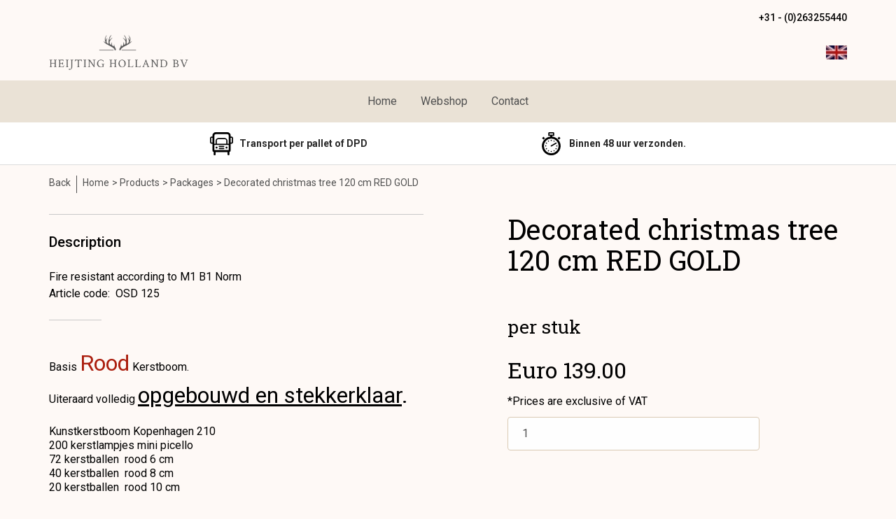

--- FILE ---
content_type: text/html; charset=UTF-8
request_url: https://2hh.nl/en/packages/decorated-christmas-tree-120-cm-red-gold-per-stuk/a-2777-16
body_size: 6449
content:
    <!DOCTYPE html>
<html lang="en">
<head>
    <base href="https://2hh.nl/" />
    <meta name="viewport" content="width=device-width, initial-scale=1">
    <meta charset="utf-8" >
    
            <meta name="author" content="Heijting Holland bv ,  artificialchristmastrees, Christmasarticles , Baubles, wreath , garlands" />
            <meta name="keywords" content="Decorated, christmas, tree, 120, cm, RED, GOLD, per, stuk, OSD, 125, Fire, resistant, according, to, M1, B1, Norm" />
            <meta name="description" content="Fire resistant according to M1 B1 Norm" />
            <meta name="rating" content="general" />
            <meta name='generator' content='LogiVert 8.19.0.5; Equinoxe 10.5.24' />
    
    <title>Decorated christmas tree 120 cm RED GOLD - per stuk</title>

    <script src="/vendor/friendsofsymfony/jsrouting-bundle/Resources/public/js/router.min.js?h=5562f92c"></script>
    <script src="/js/routing?callback=fos.Router.setData" onload="Routing.setLocale('en');"></script>
    <script src="https://cdnjs.cloudflare.com/ajax/libs/intl-messageformat/9.0.2/intl-messageformat.min.js" integrity="sha512-uGIOqaLIi8I30qAnPLfrEnecDDi08AcCrg7gzGp/XrDafLJl/NIilHwAm1Wl2FLiTSf10D5vM70108k3oMjK5Q==" crossorigin="anonymous"></script>
    <script src="/vendor/willdurand/js-translation-bundle/Resources/public/js/translator.min.js?h=731eab42"></script>
    <script src="https://2hh.nl/translations/messages?locales=nl,de,en,fr"></script>

    <script src="/assets/ads.js?h=e2cfb6ab"></script> <!-- Ad Bait Script. No actual ads! -->
    <script src="/assets/main.js?h=f55fc57f"></script>

    <script type="module" src="https://unpkg.com/ionicons@latest/dist/ionicons/ionicons.esm.js" class="ionicons"></script>
    <script nomodule="" src="https://unpkg.com/ionicons@latest/dist/ionicons/ionicons.js" class="ionicons"></script>
    <link rel="preconnect" href="https://fonts.googleapis.com">
    <link rel="preconnect" href="https://fonts.gstatic.com" crossorigin>
    <link href="https://fonts.googleapis.com/css2?family=Roboto+Slab:wght@400;600;700&family=Roboto:wght@400;500;700&display=swap" rel="stylesheet">

    <script>
        // Set Currency Preferences
        Math.setPreferences({
            'precision': 2,
            'decimal_separator': '.',
            'thousands_separator': ',',
            'currency_before': 'Euro ',
            'currency_after': ''
        })
    </script>

    <link rel="icon" type="image/x-icon" href="/favicon.ico?h=" />
    <link href="/assets/main.css?h=01e421c5" rel="stylesheet" type="text/css" />

                        <script>
    window.dataLayer = window.dataLayer || [];
    window.dataLayer.enableGA4Ecommerce = false;
</script>
                    <script src="/js/api.min.js?h=9a8857d6"></script>
                    <script>
document.addEventListener('DOMContentLoaded', function(el) {
    window.api = new Api("OTcyMTI4MjIwODEwNzA6TnJDY0xTSWNkTVJlTXFXVnRzWg==", "https://2hh.nl");
});
</script>
            <script src="https://www.google.com/recaptcha/api.js?onload=recaptchaOnload&render=explicit" async defer onerror="document.getElementsByTagName('html')[0].classList.add('no-captcha')"></script></head>
<body >
    <div class="consent" id="consent">
    <consent-form
            :settings='{"necessary":true,"preferences":true,"statistics":true,"marketing":true}'
            :show="false"
            :toggle="false"
    >
    </consent-form>
</div>
    
                <header>
    <div id="topnav" class="top-nav">
        <div class="left">
                <ul class="nav navbar-nav " data-menu="3">
        
    </ul>

        </div>
        <div class="right">
                <ul class="nav navbar-nav " data-menu="4">
            <li class="menu_text ">
                    <span>
    <span class="lbl">        <ion-icon name="call"></ion-icon>+31 - (0)263255440
        </span>
</span>
        
            </li>

    </ul>


        </div>
    </div>
    <div class="logobar">
        <a class="logo" href="/en/">
            <img src="/images/cb_17en.png?h=f449ede5" alt=" Logo"/>
        </a>

        <div id="logo-nav">
                <ul class="nav navbar-nav " data-menu="2">
            <li class="menu_cart ">
                    <cart-menu-item v-bind:href="'/en/cart/'" v-bind:counterMode="'articles'"></cart-menu-item>

        
            </li>
    <li class="menu_language_selection  dropdown">
                                <a href="#" class="children" role="button" aria-haspopup="true" aria-expanded="false" data-toggle="dropdown"
           id="language_dropdown">
            <img src="/images/EN_sflag.jpg?h=6b7c0db3" alt="English" />
            <span class="menu_node_label">English</span>
        </a>
        <ul class="dropdown-menu" aria-labelledby="language_dropdown">
                                    <li>
                    <a href="/nl/packages/decorated-christmas-tree-120-cm-red-gold-per-stuk/a-2777-16">
                        <img src="/images/NL_sflag.jpg?h=3bea33a3" alt="Nederlands" /> Nederlands
                    </a>
                </li>
                            <li>
                    <a href="/de/packages/decorated-christmas-tree-120-cm-red-gold-per-stuk/a-2777-16">
                        <img src="/images/DE_sflag.jpg?h=163c6553" alt="Deutsch" /> Deutsch
                    </a>
                </li>
                            <li>
                    <a href="/en/packages/decorated-christmas-tree-120-cm-red-gold-per-stuk/a-2777-16">
                        <img src="/images/EN_sflag.jpg?h=6b7c0db3" alt="English" /> English
                    </a>
                </li>
                            <li>
                    <a href="/fr/packages/decorated-christmas-tree-120-cm-red-gold-per-stuk/a-2777-16">
                        <img src="/images/FR_sflag.jpg?h=5d7398fd" alt="français" /> français
                    </a>
                </li>
            
                    
            </ul>

        
            </li>

    </ul>


            <div id="mobile-menu-toggle" class="mobile-menu">
                <input type="checkbox" id="mobile-toggle-box" />
                <label for="mobile-toggle-box">
                    <ion-icon name="menu-outline" alt="Menu"></ion-icon>
                    <ion-icon name="close-outline" alt="Close"></ion-icon>
                </label>
                    <ul class="nav navbar-nav " data-menu="7">
            <li class="menu_catalog  dropdown">
                    <div class="title">
    <a href="/en/catalog">
        <span class="lbl">                Collectie
            </span>
    </a>
</div>
<ul class="nav navbar-nav children">
        <li class=" dropdown">
                        <div class="title">
        <a href="/en/christmas-balls/g-12">
            <span class="lbl">                    Christmas balls
                </span>
        </a>
    </div>
    <ul class="nav navbar-nav children">
            <li class="">
                        <a href="/en/christmas-balls/christmas-balls-unbreakable/g-10000005">
    <span class="lbl">
            Christmas balls unbreakable
            </span>
</a>

        
            </li>
    <li class="">
                        <a href="/en/christmas-balls/christmas-balls-decorated-unbreakable/g-10000008">
    <span class="lbl">
            Christmas balls decorated unbreakable.
            </span>
</a>

        
            </li>
    <li class="">
                        <a href="/en/christmas-balls/christmas-balls-decorated-glass/g-10000007">
    <span class="lbl">
            Christmas balls decorated glass
            </span>
</a>

        
            </li>
    <li class="">
                        <a href="/en/christmas-balls/logochristmas-balls/g-10000010">
    <span class="lbl">
            Logochristmas balls
            </span>
</a>

        
            </li>
    <li class="">
                        <a href="/en/christmas-balls/icycles/g-10000018">
    <span class="lbl">
            icycles
            </span>
</a>

        
            </li>
    <li class="">
                        <a href="/en/christmas-balls/tree-tops/g-10000009">
    <span class="lbl">
            Tree tops
            </span>
</a>

        
            </li>

    </ul>

        
                    <span class="chevron"><ion-icon name="chevron-forward-outline" alt="&#9657;"></ion-icon></span>
            <ul class="dropdown-menu">
                    <li class="">
                        <a href="/en/christmas-balls/christmas-balls-unbreakable/g-10000005">
    <span class="lbl">
            Christmas balls unbreakable
            </span>
</a>

        
            </li>
    <li class="">
                        <a href="/en/christmas-balls/christmas-balls-decorated-unbreakable/g-10000008">
    <span class="lbl">
            Christmas balls decorated unbreakable.
            </span>
</a>

        
            </li>
    <li class="">
                        <a href="/en/christmas-balls/christmas-balls-decorated-glass/g-10000007">
    <span class="lbl">
            Christmas balls decorated glass
            </span>
</a>

        
            </li>
    <li class="">
                        <a href="/en/christmas-balls/logochristmas-balls/g-10000010">
    <span class="lbl">
            Logochristmas balls
            </span>
</a>

        
            </li>
    <li class="">
                        <a href="/en/christmas-balls/icycles/g-10000018">
    <span class="lbl">
            icycles
            </span>
</a>

        
            </li>
    <li class="">
                        <a href="/en/christmas-balls/tree-tops/g-10000009">
    <span class="lbl">
            Tree tops
            </span>
</a>

        
            </li>

            </ul>
            </li>
    <li class="">
                        <a href="/en/packages/g-16">
    <span class="lbl">
            Packages
            </span>
</a>

        
            </li>
    <li class="">
                        <a href="/en/artificial-christmas-trees/g-19">
    <span class="lbl">
            Artificial Christmas trees
            </span>
</a>

        
            </li>
    <li class="">
                        <a href="/en/christmas-trees-pre-light/g-26">
    <span class="lbl">
            Christmas trees pre-light
            </span>
</a>

        
            </li>
    <li class="">
                        <a href="/en/garlands/g-21">
    <span class="lbl">
            Garlands
            </span>
</a>

        
            </li>
    <li class="">
                        <a href="/en/wreath/g-23">
    <span class="lbl">
            Wreath
            </span>
</a>

        
            </li>
    <li class="">
                        <a href="/en/christmas-lights/g-13">
    <span class="lbl">
            Christmas lights
            </span>
</a>

        
            </li>
    <li class="">
                        <a href="/en/giant-christmastrees/g-27">
    <span class="lbl">
            Giant Christmastrees
            </span>
</a>

        
            </li>
    <li class="">
                        <a href="/en/christmas-stars/g-37">
    <span class="lbl">
            Christmas Stars
            </span>
</a>

        
            </li>
    <li class="">
                        <a href="/en/-/g-45">
    <span class="lbl">
            -
            </span>
</a>

        
            </li>
    <li class="">
                        <a href="/en/flowers-and-branches/g-43">
    <span class="lbl">
            Flowers and branches
            </span>
</a>

        
            </li>
    <li class="">
                        <a href="/en/christmas-decorations/g-32">
    <span class="lbl">
            christmas decorations
            </span>
</a>

        
            </li>
    <li class="">
                        <a href="/en/decorated-christmasarticles/g-33">
    <span class="lbl">
            Decorated Christmasarticles
            </span>
</a>

        
            </li>
    <li class="">
                        <a href="/en/project-lights/g-14">
    <span class="lbl">
            Project lights
            </span>
</a>

        
            </li>
    <li class="">
                        <a href="/en/-/g-34">
    <span class="lbl">
            -
            </span>
</a>

        
            </li>
    <li class="">
                        <a href="/en/verpakkingsmaterialen/g-46">
    <span class="lbl">
            Verpakkingsmaterialen
            </span>
</a>

        
            </li>

</ul>
        
                    <ul class="dropdown-menu">
                    <li class=" dropdown">
                        <div class="title">
        <a href="/en/christmas-balls/g-12">
            <span class="lbl">                    Christmas balls
                </span>
        </a>
    </div>
    <ul class="nav navbar-nav children">
            <li class="">
                        <a href="/en/christmas-balls/christmas-balls-unbreakable/g-10000005">
    <span class="lbl">
            Christmas balls unbreakable
            </span>
</a>

        
            </li>
    <li class="">
                        <a href="/en/christmas-balls/christmas-balls-decorated-unbreakable/g-10000008">
    <span class="lbl">
            Christmas balls decorated unbreakable.
            </span>
</a>

        
            </li>
    <li class="">
                        <a href="/en/christmas-balls/christmas-balls-decorated-glass/g-10000007">
    <span class="lbl">
            Christmas balls decorated glass
            </span>
</a>

        
            </li>
    <li class="">
                        <a href="/en/christmas-balls/logochristmas-balls/g-10000010">
    <span class="lbl">
            Logochristmas balls
            </span>
</a>

        
            </li>
    <li class="">
                        <a href="/en/christmas-balls/icycles/g-10000018">
    <span class="lbl">
            icycles
            </span>
</a>

        
            </li>
    <li class="">
                        <a href="/en/christmas-balls/tree-tops/g-10000009">
    <span class="lbl">
            Tree tops
            </span>
</a>

        
            </li>

    </ul>

        
                    <span class="chevron"><ion-icon name="chevron-forward-outline" alt="&#9657;"></ion-icon></span>
            <ul class="dropdown-menu">
                    <li class="">
                        <a href="/en/christmas-balls/christmas-balls-unbreakable/g-10000005">
    <span class="lbl">
            Christmas balls unbreakable
            </span>
</a>

        
            </li>
    <li class="">
                        <a href="/en/christmas-balls/christmas-balls-decorated-unbreakable/g-10000008">
    <span class="lbl">
            Christmas balls decorated unbreakable.
            </span>
</a>

        
            </li>
    <li class="">
                        <a href="/en/christmas-balls/christmas-balls-decorated-glass/g-10000007">
    <span class="lbl">
            Christmas balls decorated glass
            </span>
</a>

        
            </li>
    <li class="">
                        <a href="/en/christmas-balls/logochristmas-balls/g-10000010">
    <span class="lbl">
            Logochristmas balls
            </span>
</a>

        
            </li>
    <li class="">
                        <a href="/en/christmas-balls/icycles/g-10000018">
    <span class="lbl">
            icycles
            </span>
</a>

        
            </li>
    <li class="">
                        <a href="/en/christmas-balls/tree-tops/g-10000009">
    <span class="lbl">
            Tree tops
            </span>
</a>

        
            </li>

            </ul>
            </li>
    <li class="">
                        <a href="/en/packages/g-16">
    <span class="lbl">
            Packages
            </span>
</a>

        
            </li>
    <li class="">
                        <a href="/en/artificial-christmas-trees/g-19">
    <span class="lbl">
            Artificial Christmas trees
            </span>
</a>

        
            </li>
    <li class="">
                        <a href="/en/christmas-trees-pre-light/g-26">
    <span class="lbl">
            Christmas trees pre-light
            </span>
</a>

        
            </li>
    <li class="">
                        <a href="/en/garlands/g-21">
    <span class="lbl">
            Garlands
            </span>
</a>

        
            </li>
    <li class="">
                        <a href="/en/wreath/g-23">
    <span class="lbl">
            Wreath
            </span>
</a>

        
            </li>
    <li class="">
                        <a href="/en/christmas-lights/g-13">
    <span class="lbl">
            Christmas lights
            </span>
</a>

        
            </li>
    <li class="">
                        <a href="/en/giant-christmastrees/g-27">
    <span class="lbl">
            Giant Christmastrees
            </span>
</a>

        
            </li>
    <li class="">
                        <a href="/en/christmas-stars/g-37">
    <span class="lbl">
            Christmas Stars
            </span>
</a>

        
            </li>
    <li class="">
                        <a href="/en/-/g-45">
    <span class="lbl">
            -
            </span>
</a>

        
            </li>
    <li class="">
                        <a href="/en/flowers-and-branches/g-43">
    <span class="lbl">
            Flowers and branches
            </span>
</a>

        
            </li>
    <li class="">
                        <a href="/en/christmas-decorations/g-32">
    <span class="lbl">
            christmas decorations
            </span>
</a>

        
            </li>
    <li class="">
                        <a href="/en/decorated-christmasarticles/g-33">
    <span class="lbl">
            Decorated Christmasarticles
            </span>
</a>

        
            </li>
    <li class="">
                        <a href="/en/project-lights/g-14">
    <span class="lbl">
            Project lights
            </span>
</a>

        
            </li>
    <li class="">
                        <a href="/en/-/g-34">
    <span class="lbl">
            -
            </span>
</a>

        
            </li>
    <li class="">
                        <a href="/en/verpakkingsmaterialen/g-46">
    <span class="lbl">
            Verpakkingsmaterialen
            </span>
</a>

        
            </li>

            </ul>
            </li>

    </ul>

            </div>
        </div>
    </div>
    <nav class="navbar">
            <ul class="nav navbar-nav " data-menu="1">
            <li class="menu_homepage ">
                    <a href="/en/">
    <span class="lbl">
            Home
            </span>
</a>
        
            </li>
    <li class="menu_catalog  dropdown">
                    <a href="/en/catalog">
    <span class="lbl">        Webshop
        </span>
</a>
        
                    <ul class="dropdown-menu">
                    <li class=" dropdown">
                    <a href="/en/christmas-balls/g-12">
    <span class="lbl">
            Christmas balls
            </span>
</a>
        
                    <span class="chevron"><ion-icon name="chevron-forward-outline" alt="&#9657;"></ion-icon></span>
            <ul class="dropdown-menu">
                    <li class="">
                    <a href="/en/christmas-balls/christmas-balls-unbreakable/g-10000005">
    <span class="lbl">
            Christmas balls unbreakable
            </span>
</a>
        
            </li>
    <li class="">
                    <a href="/en/christmas-balls/christmas-balls-decorated-unbreakable/g-10000008">
    <span class="lbl">
            Christmas balls decorated unbreakable.
            </span>
</a>
        
            </li>
    <li class="">
                    <a href="/en/christmas-balls/christmas-balls-decorated-glass/g-10000007">
    <span class="lbl">
            Christmas balls decorated glass
            </span>
</a>
        
            </li>
    <li class="">
                    <a href="/en/christmas-balls/logochristmas-balls/g-10000010">
    <span class="lbl">
            Logochristmas balls
            </span>
</a>
        
            </li>
    <li class="">
                    <a href="/en/christmas-balls/icycles/g-10000018">
    <span class="lbl">
            icycles
            </span>
</a>
        
            </li>
    <li class="">
                    <a href="/en/christmas-balls/tree-tops/g-10000009">
    <span class="lbl">
            Tree tops
            </span>
</a>
        
            </li>

            </ul>
            </li>
    <li class="">
                    <a href="/en/packages/g-16">
    <span class="lbl">
            Packages
            </span>
</a>
        
            </li>
    <li class="">
                    <a href="/en/artificial-christmas-trees/g-19">
    <span class="lbl">
            Artificial Christmas trees
            </span>
</a>
        
            </li>
    <li class="">
                    <a href="/en/christmas-trees-pre-light/g-26">
    <span class="lbl">
            Christmas trees pre-light
            </span>
</a>
        
            </li>
    <li class="">
                    <a href="/en/garlands/g-21">
    <span class="lbl">
            Garlands
            </span>
</a>
        
            </li>
    <li class="">
                    <a href="/en/wreath/g-23">
    <span class="lbl">
            Wreath
            </span>
</a>
        
            </li>
    <li class="">
                    <a href="/en/christmas-lights/g-13">
    <span class="lbl">
            Christmas lights
            </span>
</a>
        
            </li>
    <li class="">
                    <a href="/en/giant-christmastrees/g-27">
    <span class="lbl">
            Giant Christmastrees
            </span>
</a>
        
            </li>
    <li class="">
                    <a href="/en/christmas-stars/g-37">
    <span class="lbl">
            Christmas Stars
            </span>
</a>
        
            </li>
    <li class="">
                    <a href="/en/-/g-45">
    <span class="lbl">
            -
            </span>
</a>
        
            </li>
    <li class="">
                    <a href="/en/flowers-and-branches/g-43">
    <span class="lbl">
            Flowers and branches
            </span>
</a>
        
            </li>
    <li class="">
                    <a href="/en/christmas-decorations/g-32">
    <span class="lbl">
            christmas decorations
            </span>
</a>
        
            </li>
    <li class="">
                    <a href="/en/decorated-christmasarticles/g-33">
    <span class="lbl">
            Decorated Christmasarticles
            </span>
</a>
        
            </li>
    <li class="">
                    <a href="/en/project-lights/g-14">
    <span class="lbl">
            Project lights
            </span>
</a>
        
            </li>
    <li class="">
                    <a href="/en/-/g-34">
    <span class="lbl">
            -
            </span>
</a>
        
            </li>
    <li class="">
                    <a href="/en/verpakkingsmaterialen/g-46">
    <span class="lbl">
            Verpakkingsmaterialen
            </span>
</a>
        
            </li>

            </ul>
            </li>
    <li class="menu_content_item ">
                    <a href="/en/contact/c-8">
    <span class="lbl">
            Contact
            </span>
</a>
        
            </li>

    </ul>

    </nav>
    <div class="infobar">    <ul class="nav navbar-nav " data-menu="6">
            <li class="menu_text delivery">
                    <span>
    <span class="lbl">        Transport per pallet of DPD 
        </span>
</span>
        
            </li>
    <li class="menu_text same-day">
                    <span>
    <span class="lbl">        Binnen 48 uur verzonden.
        </span>
</span>
        
            </li>

    </ul>
</div>

    <div id="notification-wrapper">
        <notification-container></notification-container>
    </div>
    </header>

    
    <main id="main" class="article_show">
        <div class="notification-wrapper container">
            <notification-container container_id="persistent"></notification-container>
        </div>

            <div id="breadcrumb_container">
                    <ol class="breadcrumb back internal">
    <li>
        <a class="link-primary" href="javascript:history.back()">
            <ion-icon name="chevron-back-outline" alt="&#9657;"></ion-icon>
            Back
        </a>
    </li>
</ol>                <ol class="breadcrumb" itemscope itemtype="http://schema.org/BreadcrumbList"><li itemprop="itemListElement" itemscope itemtype="http://schema.org/ListItem"
                        ><a href="/en/"
                       itemprop="item"                    ><span itemprop="name">Home</span></a><meta itemprop="position" content="1" /></li><li itemprop="itemListElement" itemscope itemtype="http://schema.org/ListItem"
                        ><a href="/en/catalog"
                       itemprop="item"                    ><span itemprop="name">Products</span></a><meta itemprop="position" content="2" /></li><li itemprop="itemListElement" itemscope itemtype="http://schema.org/ListItem"
                        ><a href="/en/packages/g-16"
                       itemprop="item"                    ><span itemprop="name">Packages</span></a><meta itemprop="position" content="3" /></li><li itemprop="itemListElement" itemscope itemtype="http://schema.org/ListItem"
                        class="active"><span itemprop="name">Decorated christmas tree 120 cm RED GOLD</span><meta itemprop="position" content="4" /></li></ol>
    </div>
            <div class='lv_article'>
        <div class="left">
                <div id="slider-container">
        <div id="image-container">
            <lightbox :images="article.pictures.lightbox"></lightbox>
        </div>
    </div>


                            <div class="specification">
                    <h4>Description</h4>
                    <span>Fire resistant according to M1 B1 Norm</span>                                                                <div class="article-code">
                            <span class="lbl">Article code</span>:&nbsp;
                            <span class="code">OSD 125</span>
                        </div>
                                    </div>
            
                                        <div
        class="widget-column  shortmemo"
            >
                        <div class="widget-container " layout="1">
                                            <div class="widget widget_html" id="Hs3poJHK" type="html">
                                <div><font size="3">Basis </font><font size="6" color="#ab1e0e">Rood</font><font size="3"> Kerstboom.</font></div>
<div><font size="3"><br></font></div>
<div>Uiteraard volledig <font size="6"><u>opgebouwd en stekkerklaar</u></font><font size="6">.</font></div>
<div><font size="6"><br></font></div>
<div>Kunstkerstboom Kopenhagen 210</div>
<div>200 kerstlampjes mini picello</div>
<div>72 kerstballen &nbsp;rood 6 cm</div>
<div>40 kerstballen &nbsp;rood 8 cm </div>
<div>20 kerstballen &nbsp;rood 10 cm </div>
<div><font size="3"><br></font></div>
<div><br></div>
<div> </div>
<div> &nbsp;</div>
                </div>
                        </div>

            </div>

    

                        

                        

                        
        </div>
        <div class="right summary">
            <div class="product-title">
                
                <h1>Decorated christmas tree 120 cm RED GOLD</h1>
            </div>
                            <h2>
                    <small>
                        <span>per stuk</span>                    </small>
                </h2>
            
            <div class="mobile" v-if="is_mobile">
                    <div id="slider-container">
        <div id="image-container">
            <lightbox :images="article.pictures.lightbox"></lightbox>
        </div>
    </div>

            </div>

                        <div class="price" v-if="!article.hide_price">
            
        <h2 id="articlePrice" v-text="Math.toPrice(typeof article.unit_price === 'undefined' ? article.unitPrice : article.unit_price)">Euro 139.00</h2>
        <p class="vat">*Prices are exclusive of VAT</p>
        <p class="price_once" v-if="typeof article.price_once !== 'undefined' && article.price_once !== 0" v-text="Translator.trans('article.price.once') + ' ' + Math.toPrice(article.price_once, 2, true, true)"></p>

        
                <p class="small"></p>
    
    
    </div>


                        
                        
                        


                                        <form name="article_order_form" method="post" action="/en/cart/add?id=2777">
                
                
                <div class="input-container"><input type="hidden" id="article_order_form_id" name="article_order_form[id]" class="id" value="2777" />
    </div>
                <div class="orderBox">
                    
                    
                                            <article-quantity-widget
                            :article="article"
                            :field_name="'article_order_form[quantity]'"
                            ref="quantity"
                            v-if="!article.cart_disabled"
                        >
                            <div class="input-container"><input type="text" id="article_order_form_quantity" name="article_order_form[quantity]" required="required" class="prod_qty" step="1" min="1" data-min-amount="1" max="999999999" data-max-amount="999999999" value="1" />
    </div>
                        </article-quantity-widget>
                    
                    <Orderbutton ref="order" :disabled="article.cart_disabled" v-if="!article.cart_disabled"></Orderbutton>
                    <restock-button v-if="article.restock_mail"></restock-button>
                </div>
                <div class="input-container"><input type="hidden" id="article_order_form__token" name="article_order_form[_token]" value="f0.IYmhYvzJ4aTCNTqQUT3dZYGK_JSkujx_p5u-FjgzeI4.S9CTDMmnisWJcn3FF2W5I8S9mszuymMU4vfJYXZfNPhP0fkVnf-E9qZCaw" />
    </div>

                </form>
            
                        
            <!-- Common Injectieblok -->

            <div class="mobile">
                                                <div
        class="widget-column  shortmemo"
            >
                        <div class="widget-container " layout="1">
                                            <div class="widget widget_html" id="Hs3poJHK" type="html">
                                <div><font size="3">Basis </font><font size="6" color="#ab1e0e">Rood</font><font size="3"> Kerstboom.</font></div>
<div><font size="3"><br></font></div>
<div>Uiteraard volledig <font size="6"><u>opgebouwd en stekkerklaar</u></font><font size="6">.</font></div>
<div><font size="6"><br></font></div>
<div>Kunstkerstboom Kopenhagen 210</div>
<div>200 kerstlampjes mini picello</div>
<div>72 kerstballen &nbsp;rood 6 cm</div>
<div>40 kerstballen &nbsp;rood 8 cm </div>
<div>20 kerstballen &nbsp;rood 10 cm </div>
<div><font size="3"><br></font></div>
<div><br></div>
<div> </div>
<div> &nbsp;</div>
                </div>
                        </div>

            </div>

    

                                

                                

                                
            </div>
        </div>
        <div class="full-page">
                        
                        
                        
            
                                </div>
    </div>

    <restock-form ref="restock_form">
    <form name="restock" method="post">
        <div                     class="form-group" ><label class="control-label required" for="restock_email">E-mail</label><div class="input-container"><input type="email" id="restock_email" name="restock[email]" required="required" />
    </div></div><div                     class="form-group" ><label class="hideDefault control-label required" for="restock_captcha">Captcha</label>    <div class="g-recaptcha" data-theme="light" data-size="invisible"
             data-type="image" data-sitekey="6LfOt7oUAAAAABy-xQSPR0rjBppQLmOrFVPlDpnn" data-callback="onReCaptchaSuccess" data-badge="inline"></div><div class="recaptcha-unavailable alert alert-warning">The Captcha check cannot be loaded</div><noscript><div style="width: 302px; height: 352px;"><div style="width: 302px; height: 352px; position: relative;"><div style="width: 302px; height: 352px; position: absolute;"><iframe src="https://www.google.com/recaptcha/api/fallback?k=6LfOt7oUAAAAABy-xQSPR0rjBppQLmOrFVPlDpnn"
                                style="width: 302px; height:352px; border-style: none; overflow: hidden;"
                        ></iframe></div><div style="width: 250px; height: 80px; position: absolute; border-style: none; bottom: 21px; left: 25px; margin: 0; padding: 0; right: 25px;"><textarea id="restock_captcha" name="captcha"
                                    class="g-recaptcha-response"
                                    style="width: 250px; height: 80px; border: 1px solid #c1c1c1; margin: 0; padding: 0; resize: none;"
                          ></textarea></div></div></div></noscript></div><button type="submit" class="btn btn-primary">Keep me informed</button>
    <div class="input-container"><input type="hidden" id="restock_id" name="restock[id]" />
    </div><div class="input-container"><input type="hidden" id="restock_locale" name="restock[locale]" />
    </div><div class="input-container"><input type="hidden" id="restock__token" name="restock[_token]" value="90f89fa19375b8eec4688add9.mBcQqjiODcMwRJzcJK5v69tiZKIgG58SP3oEykgXeBg.2l118H-6bIhIPazvQOcEsp82NtdiQ_tabClJpQN8DC_sb0LdYMxb9lszqA" />
    </div></form>
</restock-form>
    </main>

            <footer>
        <div class="footmenu">
            <ul class="nav navbar-nav " data-menu="5">
            <li class="menu_text copyright">
                    <span>
    <span class="lbl">        
        </span>
</span>
        
            </li>

    </ul>

    </div>
</footer>
    
        <div id="cart-popup" class="modal fade" aria-labelledby="cartTitle" role="dialog">
    <div class="modal-dialog modal-lg" role="document">
        <div class="modal-content">
            <div class="modal-header">
                <button
                    class="close"
                    aria-label="Close"
                    type="button"
                        >
                    <span aria-hidden="true">&times;</span>
                </button>
                <h4 class="modal-title" id="cartTitle">
                    <a href="/en/cart/">Shopping cart</a>
                </h4>
            </div>
            <div class="modal-body">
                <div class="cart-container">
                    <Cart class="cart" :cart="cart" :notifications="messages"></Cart>
                </div>
            </div>
            <div class="modal-footer">
                <button type="button" class="btn btn-default close">
                    Close
                </button>
                <a href="/en/cart/" class="btn btn-default">
                    Into shopping cart</a>
                <a
                    href="/en/checkout"
                    class="btn btn-primary"
                    v-if="cart.canBeOrdered && cart.total_items > 0"
                        >
                    Order
                </a>
            </div>
        </div>
    </div>
</div>

    

    
        
    
    <script>
                window.article = {"id":2777,"quantity":1,"description":"Decorated christmas tree 120 cm RED GOLD","measure":"per stuk","unit_price":139,"unit_price_exvat":139,"unit_price_incvat":168.19,"recommended_price":0,"price":139,"price_exvat":139,"price_incvat":168.19,"vat":1,"vat_percentage":21,"urlitem":"decorated-christmas-tree-120-cm-red-gold-per-stuk","primaryGroup":16,"articleCodes":["OSD 125",""],"barcode":null,"weight":0,"specification":"Fire resistant according to M1 B1 Norm","title":"Decorated christmas tree 120 cm RED GOLD","min_qty":1,"max_qty":999999999,"step_size":1,"step_precision":0,"canBeOrderedFromGrid":true,"including_vat":false,"hide_price":false,"fixed_order_qty":false,"cart_disabled":false,"badge":"","cartText":"","restock_mail":false,"pictures":{"zoom":"https:\/\/2hh.nl\/data\/articles\/images\/zoom\/m_2777.jpg?h=b3299efd","big":"https:\/\/2hh.nl\/data\/articles\/images\/big\/b_2777.jpg?h=2da19aaa","small":"https:\/\/2hh.nl\/data\/articles\/images\/small\/s_2777.jpg?h=85a62662","mini":"https:\/\/2hh.nl\/data\/articles\/images\/mini\/m_2777.jpg?h=205b0fba","lightbox":[{"big":"https:\/\/2hh.nl\/data\/articles\/images\/lightbox\/big\/decor-kunstkerstboom-in-pot-rood-goud-120-cm_2777_0.jpg?h=cdf2dbb8","small":"https:\/\/2hh.nl\/data\/articles\/images\/lightbox\/small\/decor-kunstkerstboom-in-pot-rood-goud-120-cm_2777_0.jpg?h=e1e172dd"},{"big":"https:\/\/2hh.nl\/data\/articles\/images\/lightbox\/big\/decor-kunstkerstboom-in-pot-rood-goud-120-cm_2777_1.jpg?h=0419d82e","small":"https:\/\/2hh.nl\/data\/articles\/images\/lightbox\/small\/decor-kunstkerstboom-in-pot-rood-goud-120-cm_2777_1.jpg?h=2252950c"},{"big":"https:\/\/2hh.nl\/data\/articles\/images\/lightbox\/big\/decor-kunstkerstboom-in-pot-rood-goud-120-cm_2777_2.jpg?h=ffa2635d","small":"https:\/\/2hh.nl\/data\/articles\/images\/lightbox\/small\/decor-kunstkerstboom-in-pot-rood-goud-120-cm_2777_2.jpg?h=b83c833c"}]},"permalink":"https:\/\/2hh.nl\/en\/packages\/decorated-christmas-tree-120-cm-red-gold-per-stuk\/a-2777-16","availability":[],"premium":false};
        window.reviews = {"count":0,"rating":0,"reviews":[]};
        window.wishlists = false;
        
        // Push the Main Image as first Lightbox Image
        let image = {
            'small': window.article.pictures.big || window.article.pictures.small,
            'big': window.article.pictures.zoom || window.article.pictures.big || window.article.pictures.small
        };
        if(Array.isArray(window.article.pictures.lightbox)) {
            window.article.pictures.lightbox.unshift(image);
        } else {
            window.article.pictures.lightbox = [image];
        }
    </script>
    </body>
</html>


--- FILE ---
content_type: application/javascript
request_url: https://2hh.nl/js/routing?callback=fos.Router.setData
body_size: 5695
content:
/**/fos.Router.setData({"base_url":"","routes":{"vat_validate.de":{"tokens":[["text","\/mwst-nummer"],["variable","\/","[^\/]++","iso",true],["text","\/de\/country"]],"defaults":[],"requirements":[],"hosttokens":[],"methods":["GET"],"schemes":[]},"vat_validate.en":{"tokens":[["text","\/vat-number"],["variable","\/","[^\/]++","iso",true],["text","\/en\/country"]],"defaults":[],"requirements":[],"hosttokens":[],"methods":["GET"],"schemes":[]},"vat_validate.es":{"tokens":[["text","\/numero-de-iva"],["variable","\/","[^\/]++","iso",true],["text","\/es\/country"]],"defaults":[],"requirements":[],"hosttokens":[],"methods":["GET"],"schemes":[]},"vat_validate.et":{"tokens":[["text","\/kaibemaksu-number"],["variable","\/","[^\/]++","iso",true],["text","\/et\/country"]],"defaults":[],"requirements":[],"hosttokens":[],"methods":["GET"],"schemes":[]},"vat_validate.fr":{"tokens":[["text","\/numero-tva"],["variable","\/","[^\/]++","iso",true],["text","\/fr\/country"]],"defaults":[],"requirements":[],"hosttokens":[],"methods":["GET"],"schemes":[]},"vat_validate.hr":{"tokens":[["text","\/pdv-broj"],["variable","\/","[^\/]++","iso",true],["text","\/hr\/country"]],"defaults":[],"requirements":[],"hosttokens":[],"methods":["GET"],"schemes":[]},"vat_validate.it":{"tokens":[["text","\/partita-iva"],["variable","\/","[^\/]++","iso",true],["text","\/it\/country"]],"defaults":[],"requirements":[],"hosttokens":[],"methods":["GET"],"schemes":[]},"vat_validate.nl":{"tokens":[["text","\/btw-nummer"],["variable","\/","[^\/]++","iso",true],["text","\/nl\/country"]],"defaults":[],"requirements":[],"hosttokens":[],"methods":["GET"],"schemes":[]},"vat_validate.pl":{"tokens":[["text","\/numer-vat"],["variable","\/","[^\/]++","iso",true],["text","\/pl\/country"]],"defaults":[],"requirements":[],"hosttokens":[],"methods":["GET"],"schemes":[]},"vat_validate.pt":{"tokens":[["text","\/numero-de-iva"],["variable","\/","[^\/]++","iso",true],["text","\/pt\/country"]],"defaults":[],"requirements":[],"hosttokens":[],"methods":["GET"],"schemes":[]},"vat_validate.ru":{"tokens":[["text","\/nomer-nds"],["variable","\/","[^\/]++","iso",true],["text","\/pt\/country"]],"defaults":[],"requirements":[],"hosttokens":[],"methods":["GET"],"schemes":[]},"bazinga_jstranslation_js":{"tokens":[["variable",".","js|json","_format",true],["variable","\/","[\\w]+","domain",true],["text","\/translations"]],"defaults":{"domain":"messages","_format":"js"},"requirements":{"_format":"js|json","domain":"[\\w]+"},"hosttokens":[],"methods":["GET"],"schemes":[]},"api_v2_parcels.de":{"tokens":[["variable","\/","[^\/]++","orderId",true],["text","\/de\/api\/v2\/parcels"]],"defaults":[],"requirements":[],"hosttokens":[],"methods":["GET"],"schemes":[]},"api_v2_parcels.en":{"tokens":[["variable","\/","[^\/]++","orderId",true],["text","\/en\/api\/v2\/parcels"]],"defaults":[],"requirements":[],"hosttokens":[],"methods":["GET"],"schemes":[]},"api_v2_parcels.es":{"tokens":[["variable","\/","[^\/]++","orderId",true],["text","\/es\/api\/v2\/parcels"]],"defaults":[],"requirements":[],"hosttokens":[],"methods":["GET"],"schemes":[]},"api_v2_parcels.et":{"tokens":[["variable","\/","[^\/]++","orderId",true],["text","\/et\/api\/v2\/parcels"]],"defaults":[],"requirements":[],"hosttokens":[],"methods":["GET"],"schemes":[]},"api_v2_parcels.fr":{"tokens":[["variable","\/","[^\/]++","orderId",true],["text","\/fr\/api\/v2\/parcels"]],"defaults":[],"requirements":[],"hosttokens":[],"methods":["GET"],"schemes":[]},"api_v2_parcels.hr":{"tokens":[["variable","\/","[^\/]++","orderId",true],["text","\/hr\/api\/v2\/parcels"]],"defaults":[],"requirements":[],"hosttokens":[],"methods":["GET"],"schemes":[]},"api_v2_parcels.it":{"tokens":[["variable","\/","[^\/]++","orderId",true],["text","\/it\/api\/v2\/parcels"]],"defaults":[],"requirements":[],"hosttokens":[],"methods":["GET"],"schemes":[]},"api_v2_parcels.nl":{"tokens":[["variable","\/","[^\/]++","orderId",true],["text","\/nl\/api\/v2\/parcels"]],"defaults":[],"requirements":[],"hosttokens":[],"methods":["GET"],"schemes":[]},"api_v2_parcels.pl":{"tokens":[["variable","\/","[^\/]++","orderId",true],["text","\/pl\/api\/v2\/parcels"]],"defaults":[],"requirements":[],"hosttokens":[],"methods":["GET"],"schemes":[]},"api_v2_parcels.pt":{"tokens":[["variable","\/","[^\/]++","orderId",true],["text","\/pt\/api\/v2\/parcels"]],"defaults":[],"requirements":[],"hosttokens":[],"methods":["GET"],"schemes":[]},"api_v2_parcels.ru":{"tokens":[["variable","\/","[^\/]++","orderId",true],["text","\/pt\/api\/v2\/parcels"]],"defaults":[],"requirements":[],"hosttokens":[],"methods":["GET"],"schemes":[]},"article_show_nogid.de":{"tokens":[["variable","-","\\d+","id",true],["text","\/a"],["variable","\/","[^\/]++","urlitem",true],["variable","\/",".+","group_urlitem",true],["text","\/de"]],"defaults":[],"requirements":{"id":"\\d+","group_urlitem":".+"},"hosttokens":[],"methods":[],"schemes":[]},"article_show_nogid.en":{"tokens":[["variable","-","\\d+","id",true],["text","\/a"],["variable","\/","[^\/]++","urlitem",true],["variable","\/",".+","group_urlitem",true],["text","\/en"]],"defaults":[],"requirements":{"id":"\\d+","group_urlitem":".+"},"hosttokens":[],"methods":[],"schemes":[]},"article_show_nogid.es":{"tokens":[["variable","-","\\d+","id",true],["text","\/a"],["variable","\/","[^\/]++","urlitem",true],["variable","\/",".+","group_urlitem",true],["text","\/es"]],"defaults":[],"requirements":{"id":"\\d+","group_urlitem":".+"},"hosttokens":[],"methods":[],"schemes":[]},"article_show_nogid.et":{"tokens":[["variable","-","\\d+","id",true],["text","\/a"],["variable","\/","[^\/]++","urlitem",true],["variable","\/",".+","group_urlitem",true],["text","\/et"]],"defaults":[],"requirements":{"id":"\\d+","group_urlitem":".+"},"hosttokens":[],"methods":[],"schemes":[]},"article_show_nogid.fr":{"tokens":[["variable","-","\\d+","id",true],["text","\/a"],["variable","\/","[^\/]++","urlitem",true],["variable","\/",".+","group_urlitem",true],["text","\/fr"]],"defaults":[],"requirements":{"id":"\\d+","group_urlitem":".+"},"hosttokens":[],"methods":[],"schemes":[]},"article_show_nogid.hr":{"tokens":[["variable","-","\\d+","id",true],["text","\/a"],["variable","\/","[^\/]++","urlitem",true],["variable","\/",".+","group_urlitem",true],["text","\/hr"]],"defaults":[],"requirements":{"id":"\\d+","group_urlitem":".+"},"hosttokens":[],"methods":[],"schemes":[]},"article_show_nogid.it":{"tokens":[["variable","-","\\d+","id",true],["text","\/a"],["variable","\/","[^\/]++","urlitem",true],["variable","\/",".+","group_urlitem",true],["text","\/it"]],"defaults":[],"requirements":{"id":"\\d+","group_urlitem":".+"},"hosttokens":[],"methods":[],"schemes":[]},"article_show_nogid.nl":{"tokens":[["variable","-","\\d+","id",true],["text","\/a"],["variable","\/","[^\/]++","urlitem",true],["variable","\/",".+","group_urlitem",true],["text","\/nl"]],"defaults":[],"requirements":{"id":"\\d+","group_urlitem":".+"},"hosttokens":[],"methods":[],"schemes":[]},"article_show_nogid.pl":{"tokens":[["variable","-","\\d+","id",true],["text","\/a"],["variable","\/","[^\/]++","urlitem",true],["variable","\/",".+","group_urlitem",true],["text","\/pl"]],"defaults":[],"requirements":{"id":"\\d+","group_urlitem":".+"},"hosttokens":[],"methods":[],"schemes":[]},"article_show_nogid.pt":{"tokens":[["variable","-","\\d+","id",true],["text","\/a"],["variable","\/","[^\/]++","urlitem",true],["variable","\/",".+","group_urlitem",true],["text","\/pt"]],"defaults":[],"requirements":{"id":"\\d+","group_urlitem":".+"},"hosttokens":[],"methods":[],"schemes":[]},"article_show_nogid.ru":{"tokens":[["variable","-","\\d+","id",true],["text","\/a"],["variable","\/","[^\/]++","urlitem",true],["variable","\/",".+","group_urlitem",true],["text","\/pt"]],"defaults":[],"requirements":{"id":"\\d+","group_urlitem":".+"},"hosttokens":[],"methods":[],"schemes":[]},"article_show.de":{"tokens":[["variable","-","\\d+","gid",true],["variable","-","\\d+","id",true],["text","\/a"],["variable","\/","[^\/]++","urlitem",true],["variable","\/",".+","group_urlitem",true],["text","\/de"]],"defaults":[],"requirements":{"id":"\\d+","gid":"\\d+","group_urlitem":".+"},"hosttokens":[],"methods":[],"schemes":[]},"article_show.en":{"tokens":[["variable","-","\\d+","gid",true],["variable","-","\\d+","id",true],["text","\/a"],["variable","\/","[^\/]++","urlitem",true],["variable","\/",".+","group_urlitem",true],["text","\/en"]],"defaults":[],"requirements":{"id":"\\d+","gid":"\\d+","group_urlitem":".+"},"hosttokens":[],"methods":[],"schemes":[]},"article_show.es":{"tokens":[["variable","-","\\d+","gid",true],["variable","-","\\d+","id",true],["text","\/a"],["variable","\/","[^\/]++","urlitem",true],["variable","\/",".+","group_urlitem",true],["text","\/es"]],"defaults":[],"requirements":{"id":"\\d+","gid":"\\d+","group_urlitem":".+"},"hosttokens":[],"methods":[],"schemes":[]},"article_show.et":{"tokens":[["variable","-","\\d+","gid",true],["variable","-","\\d+","id",true],["text","\/a"],["variable","\/","[^\/]++","urlitem",true],["variable","\/",".+","group_urlitem",true],["text","\/et"]],"defaults":[],"requirements":{"id":"\\d+","gid":"\\d+","group_urlitem":".+"},"hosttokens":[],"methods":[],"schemes":[]},"article_show.fr":{"tokens":[["variable","-","\\d+","gid",true],["variable","-","\\d+","id",true],["text","\/a"],["variable","\/","[^\/]++","urlitem",true],["variable","\/",".+","group_urlitem",true],["text","\/fr"]],"defaults":[],"requirements":{"id":"\\d+","gid":"\\d+","group_urlitem":".+"},"hosttokens":[],"methods":[],"schemes":[]},"article_show.hr":{"tokens":[["variable","-","\\d+","gid",true],["variable","-","\\d+","id",true],["text","\/a"],["variable","\/","[^\/]++","urlitem",true],["variable","\/",".+","group_urlitem",true],["text","\/hr"]],"defaults":[],"requirements":{"id":"\\d+","gid":"\\d+","group_urlitem":".+"},"hosttokens":[],"methods":[],"schemes":[]},"article_show.it":{"tokens":[["variable","-","\\d+","gid",true],["variable","-","\\d+","id",true],["text","\/a"],["variable","\/","[^\/]++","urlitem",true],["variable","\/",".+","group_urlitem",true],["text","\/it"]],"defaults":[],"requirements":{"id":"\\d+","gid":"\\d+","group_urlitem":".+"},"hosttokens":[],"methods":[],"schemes":[]},"article_show.nl":{"tokens":[["variable","-","\\d+","gid",true],["variable","-","\\d+","id",true],["text","\/a"],["variable","\/","[^\/]++","urlitem",true],["variable","\/",".+","group_urlitem",true],["text","\/nl"]],"defaults":[],"requirements":{"id":"\\d+","gid":"\\d+","group_urlitem":".+"},"hosttokens":[],"methods":[],"schemes":[]},"article_show.pl":{"tokens":[["variable","-","\\d+","gid",true],["variable","-","\\d+","id",true],["text","\/a"],["variable","\/","[^\/]++","urlitem",true],["variable","\/",".+","group_urlitem",true],["text","\/pl"]],"defaults":[],"requirements":{"id":"\\d+","gid":"\\d+","group_urlitem":".+"},"hosttokens":[],"methods":[],"schemes":[]},"article_show.pt":{"tokens":[["variable","-","\\d+","gid",true],["variable","-","\\d+","id",true],["text","\/a"],["variable","\/","[^\/]++","urlitem",true],["variable","\/",".+","group_urlitem",true],["text","\/pt"]],"defaults":[],"requirements":{"id":"\\d+","gid":"\\d+","group_urlitem":".+"},"hosttokens":[],"methods":[],"schemes":[]},"article_show.ru":{"tokens":[["variable","-","\\d+","gid",true],["variable","-","\\d+","id",true],["text","\/a"],["variable","\/","[^\/]++","urlitem",true],["variable","\/",".+","group_urlitem",true],["text","\/pt"]],"defaults":[],"requirements":{"id":"\\d+","gid":"\\d+","group_urlitem":".+"},"hosttokens":[],"methods":[],"schemes":[]},"article_show_nogroup.de":{"tokens":[["variable","-","\\d+","id",true],["text","\/a"],["variable","\/","[^\/]++","urlitem",true],["text","\/de"]],"defaults":[],"requirements":{"id":"\\d+","gid":"\\d+"},"hosttokens":[],"methods":[],"schemes":[]},"article_show_nogroup.en":{"tokens":[["variable","-","\\d+","id",true],["text","\/a"],["variable","\/","[^\/]++","urlitem",true],["text","\/en"]],"defaults":[],"requirements":{"id":"\\d+","gid":"\\d+"},"hosttokens":[],"methods":[],"schemes":[]},"article_show_nogroup.es":{"tokens":[["variable","-","\\d+","id",true],["text","\/a"],["variable","\/","[^\/]++","urlitem",true],["text","\/es"]],"defaults":[],"requirements":{"id":"\\d+","gid":"\\d+"},"hosttokens":[],"methods":[],"schemes":[]},"article_show_nogroup.et":{"tokens":[["variable","-","\\d+","id",true],["text","\/a"],["variable","\/","[^\/]++","urlitem",true],["text","\/et"]],"defaults":[],"requirements":{"id":"\\d+","gid":"\\d+"},"hosttokens":[],"methods":[],"schemes":[]},"article_show_nogroup.fr":{"tokens":[["variable","-","\\d+","id",true],["text","\/a"],["variable","\/","[^\/]++","urlitem",true],["text","\/fr"]],"defaults":[],"requirements":{"id":"\\d+","gid":"\\d+"},"hosttokens":[],"methods":[],"schemes":[]},"article_show_nogroup.hr":{"tokens":[["variable","-","\\d+","id",true],["text","\/a"],["variable","\/","[^\/]++","urlitem",true],["text","\/hr"]],"defaults":[],"requirements":{"id":"\\d+","gid":"\\d+"},"hosttokens":[],"methods":[],"schemes":[]},"article_show_nogroup.it":{"tokens":[["variable","-","\\d+","id",true],["text","\/a"],["variable","\/","[^\/]++","urlitem",true],["text","\/it"]],"defaults":[],"requirements":{"id":"\\d+","gid":"\\d+"},"hosttokens":[],"methods":[],"schemes":[]},"article_show_nogroup.nl":{"tokens":[["variable","-","\\d+","id",true],["text","\/a"],["variable","\/","[^\/]++","urlitem",true],["text","\/nl"]],"defaults":[],"requirements":{"id":"\\d+","gid":"\\d+"},"hosttokens":[],"methods":[],"schemes":[]},"article_show_nogroup.pl":{"tokens":[["variable","-","\\d+","id",true],["text","\/a"],["variable","\/","[^\/]++","urlitem",true],["text","\/pl"]],"defaults":[],"requirements":{"id":"\\d+","gid":"\\d+"},"hosttokens":[],"methods":[],"schemes":[]},"article_show_nogroup.pt":{"tokens":[["variable","-","\\d+","id",true],["text","\/a"],["variable","\/","[^\/]++","urlitem",true],["text","\/pt"]],"defaults":[],"requirements":{"id":"\\d+","gid":"\\d+"},"hosttokens":[],"methods":[],"schemes":[]},"article_show_nogroup.ru":{"tokens":[["variable","-","\\d+","id",true],["text","\/a"],["variable","\/","[^\/]++","urlitem",true],["text","\/pt"]],"defaults":[],"requirements":{"id":"\\d+","gid":"\\d+"},"hosttokens":[],"methods":[],"schemes":[]},"article_list.de":{"tokens":[["variable","-","\\d+","id",true],["text","\/g"],["variable","\/",".+","urlitem",true],["text","\/de"]],"defaults":{"id":0,"urlitem":""},"requirements":{"id":"\\d+","urlitem":".+"},"hosttokens":[],"methods":[],"schemes":[]},"article_list.en":{"tokens":[["variable","-","\\d+","id",true],["text","\/g"],["variable","\/",".+","urlitem",true],["text","\/en"]],"defaults":{"id":0,"urlitem":""},"requirements":{"id":"\\d+","urlitem":".+"},"hosttokens":[],"methods":[],"schemes":[]},"article_list.es":{"tokens":[["variable","-","\\d+","id",true],["text","\/g"],["variable","\/",".+","urlitem",true],["text","\/es"]],"defaults":{"id":0,"urlitem":""},"requirements":{"id":"\\d+","urlitem":".+"},"hosttokens":[],"methods":[],"schemes":[]},"article_list.et":{"tokens":[["variable","-","\\d+","id",true],["text","\/g"],["variable","\/",".+","urlitem",true],["text","\/et"]],"defaults":{"id":0,"urlitem":""},"requirements":{"id":"\\d+","urlitem":".+"},"hosttokens":[],"methods":[],"schemes":[]},"article_list.fr":{"tokens":[["variable","-","\\d+","id",true],["text","\/g"],["variable","\/",".+","urlitem",true],["text","\/fr"]],"defaults":{"id":0,"urlitem":""},"requirements":{"id":"\\d+","urlitem":".+"},"hosttokens":[],"methods":[],"schemes":[]},"article_list.hr":{"tokens":[["variable","-","\\d+","id",true],["text","\/g"],["variable","\/",".+","urlitem",true],["text","\/hr"]],"defaults":{"id":0,"urlitem":""},"requirements":{"id":"\\d+","urlitem":".+"},"hosttokens":[],"methods":[],"schemes":[]},"article_list.it":{"tokens":[["variable","-","\\d+","id",true],["text","\/g"],["variable","\/",".+","urlitem",true],["text","\/it"]],"defaults":{"id":0,"urlitem":""},"requirements":{"id":"\\d+","urlitem":".+"},"hosttokens":[],"methods":[],"schemes":[]},"article_list.nl":{"tokens":[["variable","-","\\d+","id",true],["text","\/g"],["variable","\/",".+","urlitem",true],["text","\/nl"]],"defaults":{"id":0,"urlitem":""},"requirements":{"id":"\\d+","urlitem":".+"},"hosttokens":[],"methods":[],"schemes":[]},"article_list.pl":{"tokens":[["variable","-","\\d+","id",true],["text","\/g"],["variable","\/",".+","urlitem",true],["text","\/pl"]],"defaults":{"id":0,"urlitem":""},"requirements":{"id":"\\d+","urlitem":".+"},"hosttokens":[],"methods":[],"schemes":[]},"article_list.pt":{"tokens":[["variable","-","\\d+","id",true],["text","\/g"],["variable","\/",".+","urlitem",true],["text","\/pt"]],"defaults":{"id":0,"urlitem":""},"requirements":{"id":"\\d+","urlitem":".+"},"hosttokens":[],"methods":[],"schemes":[]},"article_list.ru":{"tokens":[["variable","-","\\d+","id",true],["text","\/g"],["variable","\/",".+","urlitem",true],["text","\/pt"]],"defaults":{"id":0,"urlitem":""},"requirements":{"id":"\\d+","urlitem":".+"},"hosttokens":[],"methods":[],"schemes":[]},"catalog.de":{"tokens":[["text","\/de\/katalog"]],"defaults":[],"requirements":[],"hosttokens":[],"methods":[],"schemes":[]},"catalog.en":{"tokens":[["text","\/en\/catalog"]],"defaults":[],"requirements":[],"hosttokens":[],"methods":[],"schemes":[]},"catalog.es":{"tokens":[["text","\/es\/catalogo"]],"defaults":[],"requirements":[],"hosttokens":[],"methods":[],"schemes":[]},"catalog.et":{"tokens":[["text","\/et\/kataloog"]],"defaults":[],"requirements":[],"hosttokens":[],"methods":[],"schemes":[]},"catalog.fr":{"tokens":[["text","\/fr\/catalogue"]],"defaults":[],"requirements":[],"hosttokens":[],"methods":[],"schemes":[]},"catalog.hr":{"tokens":[["text","\/hr\/katalog"]],"defaults":[],"requirements":[],"hosttokens":[],"methods":[],"schemes":[]},"catalog.it":{"tokens":[["text","\/it\/catalogare"]],"defaults":[],"requirements":[],"hosttokens":[],"methods":[],"schemes":[]},"catalog.nl":{"tokens":[["text","\/nl\/catalogus"]],"defaults":[],"requirements":[],"hosttokens":[],"methods":[],"schemes":[]},"catalog.pl":{"tokens":[["text","\/pl\/katalog"]],"defaults":[],"requirements":[],"hosttokens":[],"methods":[],"schemes":[]},"catalog.pt":{"tokens":[["text","\/pt\/catalogo"]],"defaults":[],"requirements":[],"hosttokens":[],"methods":[],"schemes":[]},"catalog.ru":{"tokens":[["text","\/pt\/katalog"]],"defaults":[],"requirements":[],"hosttokens":[],"methods":[],"schemes":[]},"article_review.de":{"tokens":[["text","\/review"],["variable","-","[^\/]++","gid",true],["variable","-","\\d+","id",true],["text","\/a"],["variable","\/","[^\/]++","urlitem",true],["variable","\/",".+","group_urlitem",true],["text","\/de"]],"defaults":[],"requirements":{"id":"\\d+","group_urlitem":".+"},"hosttokens":[],"methods":["GET","POST"],"schemes":[]},"article_review.en":{"tokens":[["text","\/review"],["variable","-","[^\/]++","gid",true],["variable","-","\\d+","id",true],["text","\/a"],["variable","\/","[^\/]++","urlitem",true],["variable","\/",".+","group_urlitem",true],["text","\/en"]],"defaults":[],"requirements":{"id":"\\d+","group_urlitem":".+"},"hosttokens":[],"methods":["GET","POST"],"schemes":[]},"article_review.es":{"tokens":[["text","\/review"],["variable","-","[^\/]++","gid",true],["variable","-","\\d+","id",true],["text","\/a"],["variable","\/","[^\/]++","urlitem",true],["variable","\/",".+","group_urlitem",true],["text","\/es"]],"defaults":[],"requirements":{"id":"\\d+","group_urlitem":".+"},"hosttokens":[],"methods":["GET","POST"],"schemes":[]},"article_review.et":{"tokens":[["text","\/review"],["variable","-","[^\/]++","gid",true],["variable","-","\\d+","id",true],["text","\/a"],["variable","\/","[^\/]++","urlitem",true],["variable","\/",".+","group_urlitem",true],["text","\/et"]],"defaults":[],"requirements":{"id":"\\d+","group_urlitem":".+"},"hosttokens":[],"methods":["GET","POST"],"schemes":[]},"article_review.fr":{"tokens":[["text","\/review"],["variable","-","[^\/]++","gid",true],["variable","-","\\d+","id",true],["text","\/a"],["variable","\/","[^\/]++","urlitem",true],["variable","\/",".+","group_urlitem",true],["text","\/fr"]],"defaults":[],"requirements":{"id":"\\d+","group_urlitem":".+"},"hosttokens":[],"methods":["GET","POST"],"schemes":[]},"article_review.hr":{"tokens":[["text","\/review"],["variable","-","[^\/]++","gid",true],["variable","-","\\d+","id",true],["text","\/a"],["variable","\/","[^\/]++","urlitem",true],["variable","\/",".+","group_urlitem",true],["text","\/hr"]],"defaults":[],"requirements":{"id":"\\d+","group_urlitem":".+"},"hosttokens":[],"methods":["GET","POST"],"schemes":[]},"article_review.it":{"tokens":[["text","\/review"],["variable","-","[^\/]++","gid",true],["variable","-","\\d+","id",true],["text","\/a"],["variable","\/","[^\/]++","urlitem",true],["variable","\/",".+","group_urlitem",true],["text","\/it"]],"defaults":[],"requirements":{"id":"\\d+","group_urlitem":".+"},"hosttokens":[],"methods":["GET","POST"],"schemes":[]},"article_review.nl":{"tokens":[["text","\/review"],["variable","-","[^\/]++","gid",true],["variable","-","\\d+","id",true],["text","\/a"],["variable","\/","[^\/]++","urlitem",true],["variable","\/",".+","group_urlitem",true],["text","\/nl"]],"defaults":[],"requirements":{"id":"\\d+","group_urlitem":".+"},"hosttokens":[],"methods":["GET","POST"],"schemes":[]},"article_review.pl":{"tokens":[["text","\/review"],["variable","-","[^\/]++","gid",true],["variable","-","\\d+","id",true],["text","\/a"],["variable","\/","[^\/]++","urlitem",true],["variable","\/",".+","group_urlitem",true],["text","\/pl"]],"defaults":[],"requirements":{"id":"\\d+","group_urlitem":".+"},"hosttokens":[],"methods":["GET","POST"],"schemes":[]},"article_review.pt":{"tokens":[["text","\/review"],["variable","-","[^\/]++","gid",true],["variable","-","\\d+","id",true],["text","\/a"],["variable","\/","[^\/]++","urlitem",true],["variable","\/",".+","group_urlitem",true],["text","\/pt"]],"defaults":[],"requirements":{"id":"\\d+","group_urlitem":".+"},"hosttokens":[],"methods":["GET","POST"],"schemes":[]},"article_review.ru":{"tokens":[["text","\/review"],["variable","-","[^\/]++","gid",true],["variable","-","\\d+","id",true],["text","\/a"],["variable","\/","[^\/]++","urlitem",true],["variable","\/",".+","group_urlitem",true],["text","\/pt"]],"defaults":[],"requirements":{"id":"\\d+","group_urlitem":".+"},"hosttokens":[],"methods":["GET","POST"],"schemes":[]},"article_options.de":{"tokens":[["variable",".","json","_format",true],["text","\/options"],["variable","\/","\\d+","id",true],["text","\/de\/article"]],"defaults":{"_format":"json"},"requirements":{"id":"\\d+","_format":"json"},"hosttokens":[],"methods":["POST"],"schemes":[]},"article_options.en":{"tokens":[["variable",".","json","_format",true],["text","\/options"],["variable","\/","\\d+","id",true],["text","\/en\/article"]],"defaults":{"_format":"json"},"requirements":{"id":"\\d+","_format":"json"},"hosttokens":[],"methods":["POST"],"schemes":[]},"article_options.es":{"tokens":[["variable",".","json","_format",true],["text","\/options"],["variable","\/","\\d+","id",true],["text","\/es\/article"]],"defaults":{"_format":"json"},"requirements":{"id":"\\d+","_format":"json"},"hosttokens":[],"methods":["POST"],"schemes":[]},"article_options.et":{"tokens":[["variable",".","json","_format",true],["text","\/options"],["variable","\/","\\d+","id",true],["text","\/et\/article"]],"defaults":{"_format":"json"},"requirements":{"id":"\\d+","_format":"json"},"hosttokens":[],"methods":["POST"],"schemes":[]},"article_options.fr":{"tokens":[["variable",".","json","_format",true],["text","\/options"],["variable","\/","\\d+","id",true],["text","\/fr\/article"]],"defaults":{"_format":"json"},"requirements":{"id":"\\d+","_format":"json"},"hosttokens":[],"methods":["POST"],"schemes":[]},"article_options.hr":{"tokens":[["variable",".","json","_format",true],["text","\/options"],["variable","\/","\\d+","id",true],["text","\/hr\/article"]],"defaults":{"_format":"json"},"requirements":{"id":"\\d+","_format":"json"},"hosttokens":[],"methods":["POST"],"schemes":[]},"article_options.it":{"tokens":[["variable",".","json","_format",true],["text","\/options"],["variable","\/","\\d+","id",true],["text","\/it\/article"]],"defaults":{"_format":"json"},"requirements":{"id":"\\d+","_format":"json"},"hosttokens":[],"methods":["POST"],"schemes":[]},"article_options.nl":{"tokens":[["variable",".","json","_format",true],["text","\/options"],["variable","\/","\\d+","id",true],["text","\/nl\/article"]],"defaults":{"_format":"json"},"requirements":{"id":"\\d+","_format":"json"},"hosttokens":[],"methods":["POST"],"schemes":[]},"article_options.pl":{"tokens":[["variable",".","json","_format",true],["text","\/options"],["variable","\/","\\d+","id",true],["text","\/pl\/article"]],"defaults":{"_format":"json"},"requirements":{"id":"\\d+","_format":"json"},"hosttokens":[],"methods":["POST"],"schemes":[]},"article_options.pt":{"tokens":[["variable",".","json","_format",true],["text","\/options"],["variable","\/","\\d+","id",true],["text","\/pt\/article"]],"defaults":{"_format":"json"},"requirements":{"id":"\\d+","_format":"json"},"hosttokens":[],"methods":["POST"],"schemes":[]},"article_options.ru":{"tokens":[["variable",".","json","_format",true],["text","\/options"],["variable","\/","\\d+","id",true],["text","\/pt\/article"]],"defaults":{"_format":"json"},"requirements":{"id":"\\d+","_format":"json"},"hosttokens":[],"methods":["POST"],"schemes":[]},"calcform.de":{"tokens":[["variable","\/","\\d+","id",true],["text","\/de\/calcform"]],"defaults":[],"requirements":{"id":"\\d+"},"hosttokens":[],"methods":["GET"],"schemes":[]},"calcform.en":{"tokens":[["variable","\/","\\d+","id",true],["text","\/en\/calcform"]],"defaults":[],"requirements":{"id":"\\d+"},"hosttokens":[],"methods":["GET"],"schemes":[]},"calcform.es":{"tokens":[["variable","\/","\\d+","id",true],["text","\/es\/calcform"]],"defaults":[],"requirements":{"id":"\\d+"},"hosttokens":[],"methods":["GET"],"schemes":[]},"calcform.et":{"tokens":[["variable","\/","\\d+","id",true],["text","\/et\/calcform"]],"defaults":[],"requirements":{"id":"\\d+"},"hosttokens":[],"methods":["GET"],"schemes":[]},"calcform.fr":{"tokens":[["variable","\/","\\d+","id",true],["text","\/fr\/calcform"]],"defaults":[],"requirements":{"id":"\\d+"},"hosttokens":[],"methods":["GET"],"schemes":[]},"calcform.hr":{"tokens":[["variable","\/","\\d+","id",true],["text","\/hr\/calcform"]],"defaults":[],"requirements":{"id":"\\d+"},"hosttokens":[],"methods":["GET"],"schemes":[]},"calcform.it":{"tokens":[["variable","\/","\\d+","id",true],["text","\/it\/calcform"]],"defaults":[],"requirements":{"id":"\\d+"},"hosttokens":[],"methods":["GET"],"schemes":[]},"calcform.nl":{"tokens":[["variable","\/","\\d+","id",true],["text","\/nl\/calcform"]],"defaults":[],"requirements":{"id":"\\d+"},"hosttokens":[],"methods":["GET"],"schemes":[]},"calcform.pl":{"tokens":[["variable","\/","\\d+","id",true],["text","\/pl\/calcform"]],"defaults":[],"requirements":{"id":"\\d+"},"hosttokens":[],"methods":["GET"],"schemes":[]},"calcform.pt":{"tokens":[["variable","\/","\\d+","id",true],["text","\/pt\/calcform"]],"defaults":[],"requirements":{"id":"\\d+"},"hosttokens":[],"methods":["GET"],"schemes":[]},"calcform.ru":{"tokens":[["variable","\/","\\d+","id",true],["text","\/pt\/calcform"]],"defaults":[],"requirements":{"id":"\\d+"},"hosttokens":[],"methods":["GET"],"schemes":[]},"article_crossmarketing.de":{"tokens":[["text","\/crossmarketing"],["variable","\/","\\d+","id",true],["text","\/de\/article"]],"defaults":[],"requirements":{"id":"\\d+"},"hosttokens":[],"methods":["GET"],"schemes":[]},"article_crossmarketing.en":{"tokens":[["text","\/crossmarketing"],["variable","\/","\\d+","id",true],["text","\/en\/article"]],"defaults":[],"requirements":{"id":"\\d+"},"hosttokens":[],"methods":["GET"],"schemes":[]},"article_crossmarketing.es":{"tokens":[["text","\/crossmarketing"],["variable","\/","\\d+","id",true],["text","\/es\/article"]],"defaults":[],"requirements":{"id":"\\d+"},"hosttokens":[],"methods":["GET"],"schemes":[]},"article_crossmarketing.et":{"tokens":[["text","\/crossmarketing"],["variable","\/","\\d+","id",true],["text","\/et\/article"]],"defaults":[],"requirements":{"id":"\\d+"},"hosttokens":[],"methods":["GET"],"schemes":[]},"article_crossmarketing.fr":{"tokens":[["text","\/crossmarketing"],["variable","\/","\\d+","id",true],["text","\/fr\/article"]],"defaults":[],"requirements":{"id":"\\d+"},"hosttokens":[],"methods":["GET"],"schemes":[]},"article_crossmarketing.hr":{"tokens":[["text","\/crossmarketing"],["variable","\/","\\d+","id",true],["text","\/hr\/article"]],"defaults":[],"requirements":{"id":"\\d+"},"hosttokens":[],"methods":["GET"],"schemes":[]},"article_crossmarketing.it":{"tokens":[["text","\/crossmarketing"],["variable","\/","\\d+","id",true],["text","\/it\/article"]],"defaults":[],"requirements":{"id":"\\d+"},"hosttokens":[],"methods":["GET"],"schemes":[]},"article_crossmarketing.nl":{"tokens":[["text","\/crossmarketing"],["variable","\/","\\d+","id",true],["text","\/nl\/article"]],"defaults":[],"requirements":{"id":"\\d+"},"hosttokens":[],"methods":["GET"],"schemes":[]},"article_crossmarketing.pl":{"tokens":[["text","\/crossmarketing"],["variable","\/","\\d+","id",true],["text","\/pl\/article"]],"defaults":[],"requirements":{"id":"\\d+"},"hosttokens":[],"methods":["GET"],"schemes":[]},"article_crossmarketing.pt":{"tokens":[["text","\/crossmarketing"],["variable","\/","\\d+","id",true],["text","\/pt\/article"]],"defaults":[],"requirements":{"id":"\\d+"},"hosttokens":[],"methods":["GET"],"schemes":[]},"article_crossmarketing.ru":{"tokens":[["text","\/crossmarketing"],["variable","\/","\\d+","id",true],["text","\/pt\/article"]],"defaults":[],"requirements":{"id":"\\d+"},"hosttokens":[],"methods":["GET"],"schemes":[]},"article_related.de":{"tokens":[["text","\/related"],["variable","\/","\\d+","id",true],["text","\/de\/article"]],"defaults":[],"requirements":{"id":"\\d+"},"hosttokens":[],"methods":["GET"],"schemes":[]},"article_related.en":{"tokens":[["text","\/related"],["variable","\/","\\d+","id",true],["text","\/en\/article"]],"defaults":[],"requirements":{"id":"\\d+"},"hosttokens":[],"methods":["GET"],"schemes":[]},"article_related.es":{"tokens":[["text","\/related"],["variable","\/","\\d+","id",true],["text","\/es\/article"]],"defaults":[],"requirements":{"id":"\\d+"},"hosttokens":[],"methods":["GET"],"schemes":[]},"article_related.et":{"tokens":[["text","\/related"],["variable","\/","\\d+","id",true],["text","\/et\/article"]],"defaults":[],"requirements":{"id":"\\d+"},"hosttokens":[],"methods":["GET"],"schemes":[]},"article_related.fr":{"tokens":[["text","\/related"],["variable","\/","\\d+","id",true],["text","\/fr\/article"]],"defaults":[],"requirements":{"id":"\\d+"},"hosttokens":[],"methods":["GET"],"schemes":[]},"article_related.hr":{"tokens":[["text","\/related"],["variable","\/","\\d+","id",true],["text","\/hr\/article"]],"defaults":[],"requirements":{"id":"\\d+"},"hosttokens":[],"methods":["GET"],"schemes":[]},"article_related.it":{"tokens":[["text","\/related"],["variable","\/","\\d+","id",true],["text","\/it\/article"]],"defaults":[],"requirements":{"id":"\\d+"},"hosttokens":[],"methods":["GET"],"schemes":[]},"article_related.nl":{"tokens":[["text","\/related"],["variable","\/","\\d+","id",true],["text","\/nl\/article"]],"defaults":[],"requirements":{"id":"\\d+"},"hosttokens":[],"methods":["GET"],"schemes":[]},"article_related.pl":{"tokens":[["text","\/related"],["variable","\/","\\d+","id",true],["text","\/pl\/article"]],"defaults":[],"requirements":{"id":"\\d+"},"hosttokens":[],"methods":["GET"],"schemes":[]},"article_related.pt":{"tokens":[["text","\/related"],["variable","\/","\\d+","id",true],["text","\/pt\/article"]],"defaults":[],"requirements":{"id":"\\d+"},"hosttokens":[],"methods":["GET"],"schemes":[]},"article_related.ru":{"tokens":[["text","\/related"],["variable","\/","\\d+","id",true],["text","\/pt\/article"]],"defaults":[],"requirements":{"id":"\\d+"},"hosttokens":[],"methods":["GET"],"schemes":[]},"article_variants.de":{"tokens":[["text","\/variants"],["variable","\/","\\d+","id",true],["text","\/de\/article"]],"defaults":[],"requirements":{"id":"\\d+"},"hosttokens":[],"methods":["GET"],"schemes":[]},"article_variants.en":{"tokens":[["text","\/variants"],["variable","\/","\\d+","id",true],["text","\/en\/article"]],"defaults":[],"requirements":{"id":"\\d+"},"hosttokens":[],"methods":["GET"],"schemes":[]},"article_variants.es":{"tokens":[["text","\/variants"],["variable","\/","\\d+","id",true],["text","\/es\/article"]],"defaults":[],"requirements":{"id":"\\d+"},"hosttokens":[],"methods":["GET"],"schemes":[]},"article_variants.et":{"tokens":[["text","\/variants"],["variable","\/","\\d+","id",true],["text","\/et\/article"]],"defaults":[],"requirements":{"id":"\\d+"},"hosttokens":[],"methods":["GET"],"schemes":[]},"article_variants.fr":{"tokens":[["text","\/variants"],["variable","\/","\\d+","id",true],["text","\/fr\/article"]],"defaults":[],"requirements":{"id":"\\d+"},"hosttokens":[],"methods":["GET"],"schemes":[]},"article_variants.hr":{"tokens":[["text","\/variants"],["variable","\/","\\d+","id",true],["text","\/hr\/article"]],"defaults":[],"requirements":{"id":"\\d+"},"hosttokens":[],"methods":["GET"],"schemes":[]},"article_variants.it":{"tokens":[["text","\/variants"],["variable","\/","\\d+","id",true],["text","\/it\/article"]],"defaults":[],"requirements":{"id":"\\d+"},"hosttokens":[],"methods":["GET"],"schemes":[]},"article_variants.nl":{"tokens":[["text","\/variants"],["variable","\/","\\d+","id",true],["text","\/nl\/article"]],"defaults":[],"requirements":{"id":"\\d+"},"hosttokens":[],"methods":["GET"],"schemes":[]},"article_variants.pl":{"tokens":[["text","\/variants"],["variable","\/","\\d+","id",true],["text","\/pl\/article"]],"defaults":[],"requirements":{"id":"\\d+"},"hosttokens":[],"methods":["GET"],"schemes":[]},"article_variants.pt":{"tokens":[["text","\/variants"],["variable","\/","\\d+","id",true],["text","\/pt\/article"]],"defaults":[],"requirements":{"id":"\\d+"},"hosttokens":[],"methods":["GET"],"schemes":[]},"article_variants.ru":{"tokens":[["text","\/variants"],["variable","\/","\\d+","id",true],["text","\/pt\/article"]],"defaults":[],"requirements":{"id":"\\d+"},"hosttokens":[],"methods":["GET"],"schemes":[]},"article_reviews.de":{"tokens":[["text","\/reviews"],["variable","\/","\\d+","id",true],["text","\/de\/article"]],"defaults":[],"requirements":{"id":"\\d+"},"hosttokens":[],"methods":["GET"],"schemes":[]},"article_reviews.en":{"tokens":[["text","\/reviews"],["variable","\/","\\d+","id",true],["text","\/en\/article"]],"defaults":[],"requirements":{"id":"\\d+"},"hosttokens":[],"methods":["GET"],"schemes":[]},"article_reviews.es":{"tokens":[["text","\/reviews"],["variable","\/","\\d+","id",true],["text","\/es\/article"]],"defaults":[],"requirements":{"id":"\\d+"},"hosttokens":[],"methods":["GET"],"schemes":[]},"article_reviews.et":{"tokens":[["text","\/reviews"],["variable","\/","\\d+","id",true],["text","\/et\/article"]],"defaults":[],"requirements":{"id":"\\d+"},"hosttokens":[],"methods":["GET"],"schemes":[]},"article_reviews.fr":{"tokens":[["text","\/reviews"],["variable","\/","\\d+","id",true],["text","\/fr\/article"]],"defaults":[],"requirements":{"id":"\\d+"},"hosttokens":[],"methods":["GET"],"schemes":[]},"article_reviews.hr":{"tokens":[["text","\/reviews"],["variable","\/","\\d+","id",true],["text","\/hr\/article"]],"defaults":[],"requirements":{"id":"\\d+"},"hosttokens":[],"methods":["GET"],"schemes":[]},"article_reviews.it":{"tokens":[["text","\/reviews"],["variable","\/","\\d+","id",true],["text","\/it\/article"]],"defaults":[],"requirements":{"id":"\\d+"},"hosttokens":[],"methods":["GET"],"schemes":[]},"article_reviews.nl":{"tokens":[["text","\/reviews"],["variable","\/","\\d+","id",true],["text","\/nl\/article"]],"defaults":[],"requirements":{"id":"\\d+"},"hosttokens":[],"methods":["GET"],"schemes":[]},"article_reviews.pl":{"tokens":[["text","\/reviews"],["variable","\/","\\d+","id",true],["text","\/pl\/article"]],"defaults":[],"requirements":{"id":"\\d+"},"hosttokens":[],"methods":["GET"],"schemes":[]},"article_reviews.pt":{"tokens":[["text","\/reviews"],["variable","\/","\\d+","id",true],["text","\/pt\/article"]],"defaults":[],"requirements":{"id":"\\d+"},"hosttokens":[],"methods":["GET"],"schemes":[]},"article_reviews.ru":{"tokens":[["text","\/reviews"],["variable","\/","\\d+","id",true],["text","\/pt\/article"]],"defaults":[],"requirements":{"id":"\\d+"},"hosttokens":[],"methods":["GET"],"schemes":[]},"article_restock.de":{"tokens":[["text","\/restock"],["variable","\/","\\d+","id",true],["text","\/de\/article"]],"defaults":[],"requirements":{"id":"\\d+"},"hosttokens":[],"methods":["POST"],"schemes":[]},"article_restock.en":{"tokens":[["text","\/restock"],["variable","\/","\\d+","id",true],["text","\/en\/article"]],"defaults":[],"requirements":{"id":"\\d+"},"hosttokens":[],"methods":["POST"],"schemes":[]},"article_restock.es":{"tokens":[["text","\/restock"],["variable","\/","\\d+","id",true],["text","\/es\/article"]],"defaults":[],"requirements":{"id":"\\d+"},"hosttokens":[],"methods":["POST"],"schemes":[]},"article_restock.et":{"tokens":[["text","\/restock"],["variable","\/","\\d+","id",true],["text","\/et\/article"]],"defaults":[],"requirements":{"id":"\\d+"},"hosttokens":[],"methods":["POST"],"schemes":[]},"article_restock.fr":{"tokens":[["text","\/restock"],["variable","\/","\\d+","id",true],["text","\/fr\/article"]],"defaults":[],"requirements":{"id":"\\d+"},"hosttokens":[],"methods":["POST"],"schemes":[]},"article_restock.hr":{"tokens":[["text","\/restock"],["variable","\/","\\d+","id",true],["text","\/hr\/article"]],"defaults":[],"requirements":{"id":"\\d+"},"hosttokens":[],"methods":["POST"],"schemes":[]},"article_restock.it":{"tokens":[["text","\/restock"],["variable","\/","\\d+","id",true],["text","\/it\/article"]],"defaults":[],"requirements":{"id":"\\d+"},"hosttokens":[],"methods":["POST"],"schemes":[]},"article_restock.nl":{"tokens":[["text","\/restock"],["variable","\/","\\d+","id",true],["text","\/nl\/article"]],"defaults":[],"requirements":{"id":"\\d+"},"hosttokens":[],"methods":["POST"],"schemes":[]},"article_restock.pl":{"tokens":[["text","\/restock"],["variable","\/","\\d+","id",true],["text","\/pl\/article"]],"defaults":[],"requirements":{"id":"\\d+"},"hosttokens":[],"methods":["POST"],"schemes":[]},"article_restock.pt":{"tokens":[["text","\/restock"],["variable","\/","\\d+","id",true],["text","\/pt\/article"]],"defaults":[],"requirements":{"id":"\\d+"},"hosttokens":[],"methods":["POST"],"schemes":[]},"article_restock.ru":{"tokens":[["text","\/restock"],["variable","\/","\\d+","id",true],["text","\/pt\/article"]],"defaults":[],"requirements":{"id":"\\d+"},"hosttokens":[],"methods":["POST"],"schemes":[]},"cart.de":{"tokens":[["text","\/de\/warenkorb\/"]],"defaults":[],"requirements":[],"hosttokens":[],"methods":[],"schemes":[]},"cart.en":{"tokens":[["text","\/en\/cart\/"]],"defaults":[],"requirements":[],"hosttokens":[],"methods":[],"schemes":[]},"cart.es":{"tokens":[["text","\/es\/carrito\/"]],"defaults":[],"requirements":[],"hosttokens":[],"methods":[],"schemes":[]},"cart.et":{"tokens":[["text","\/et\/ostukorv\/"]],"defaults":[],"requirements":[],"hosttokens":[],"methods":[],"schemes":[]},"cart.fr":{"tokens":[["text","\/fr\/panier\/"]],"defaults":[],"requirements":[],"hosttokens":[],"methods":[],"schemes":[]},"cart.hr":{"tokens":[["text","\/hr\/kosara\/"]],"defaults":[],"requirements":[],"hosttokens":[],"methods":[],"schemes":[]},"cart.it":{"tokens":[["text","\/it\/carrello\/"]],"defaults":[],"requirements":[],"hosttokens":[],"methods":[],"schemes":[]},"cart.nl":{"tokens":[["text","\/nl\/winkelwagen\/"]],"defaults":[],"requirements":[],"hosttokens":[],"methods":[],"schemes":[]},"cart.pl":{"tokens":[["text","\/pl\/kozyk\/"]],"defaults":[],"requirements":[],"hosttokens":[],"methods":[],"schemes":[]},"cart.pt":{"tokens":[["text","\/pt\/carrinho\/"]],"defaults":[],"requirements":[],"hosttokens":[],"methods":[],"schemes":[]},"cart.ru":{"tokens":[["text","\/pt\/korzina\/"]],"defaults":[],"requirements":[],"hosttokens":[],"methods":[],"schemes":[]},"cart_add.de":{"tokens":[["variable",".","html|json","_format",true],["text","\/de\/warenkorb\/hinzufugen"]],"defaults":{"_format":"html"},"requirements":{"_format":"html|json"},"hosttokens":[],"methods":["POST"],"schemes":[]},"cart_add.en":{"tokens":[["variable",".","html|json","_format",true],["text","\/en\/cart\/add"]],"defaults":{"_format":"html"},"requirements":{"_format":"html|json"},"hosttokens":[],"methods":["POST"],"schemes":[]},"cart_add.es":{"tokens":[["variable",".","html|json","_format",true],["text","\/es\/carrito\/anadir"]],"defaults":{"_format":"html"},"requirements":{"_format":"html|json"},"hosttokens":[],"methods":["POST"],"schemes":[]},"cart_add.et":{"tokens":[["variable",".","html|json","_format",true],["text","\/et\/ostukorv\/lisama"]],"defaults":{"_format":"html"},"requirements":{"_format":"html|json"},"hosttokens":[],"methods":["POST"],"schemes":[]},"cart_add.fr":{"tokens":[["variable",".","html|json","_format",true],["text","\/fr\/panier\/ajouter"]],"defaults":{"_format":"html"},"requirements":{"_format":"html|json"},"hosttokens":[],"methods":["POST"],"schemes":[]},"cart_add.hr":{"tokens":[["variable",".","html|json","_format",true],["text","\/hr\/kosara\/dodati"]],"defaults":{"_format":"html"},"requirements":{"_format":"html|json"},"hosttokens":[],"methods":["POST"],"schemes":[]},"cart_add.it":{"tokens":[["variable",".","html|json","_format",true],["text","\/it\/carrello\/addizionare"]],"defaults":{"_format":"html"},"requirements":{"_format":"html|json"},"hosttokens":[],"methods":["POST"],"schemes":[]},"cart_add.nl":{"tokens":[["variable",".","html|json","_format",true],["text","\/nl\/winkelwagen\/toevoegen"]],"defaults":{"_format":"html"},"requirements":{"_format":"html|json"},"hosttokens":[],"methods":["POST"],"schemes":[]},"cart_add.pl":{"tokens":[["variable",".","html|json","_format",true],["text","\/pl\/kozyk\/dodaj"]],"defaults":{"_format":"html"},"requirements":{"_format":"html|json"},"hosttokens":[],"methods":["POST"],"schemes":[]},"cart_add.pt":{"tokens":[["variable",".","html|json","_format",true],["text","\/pt\/carrinho\/adicionar"]],"defaults":{"_format":"html"},"requirements":{"_format":"html|json"},"hosttokens":[],"methods":["POST"],"schemes":[]},"cart_add.ru":{"tokens":[["variable",".","html|json","_format",true],["text","\/pt\/korzina\/dobavit"]],"defaults":{"_format":"html"},"requirements":{"_format":"html|json"},"hosttokens":[],"methods":["POST"],"schemes":[]},"cart_gift.de":{"tokens":[["variable",".","json","_format",true],["text","\/de\/warenkorb\/addGift"]],"defaults":{"_format":"json"},"requirements":{"_format":"json"},"hosttokens":[],"methods":[],"schemes":[]},"cart_gift.en":{"tokens":[["variable",".","json","_format",true],["text","\/en\/cart\/addGift"]],"defaults":{"_format":"json"},"requirements":{"_format":"json"},"hosttokens":[],"methods":[],"schemes":[]},"cart_gift.es":{"tokens":[["variable",".","json","_format",true],["text","\/es\/carrito\/addGift"]],"defaults":{"_format":"json"},"requirements":{"_format":"json"},"hosttokens":[],"methods":[],"schemes":[]},"cart_gift.et":{"tokens":[["variable",".","json","_format",true],["text","\/et\/ostukorv\/addGift"]],"defaults":{"_format":"json"},"requirements":{"_format":"json"},"hosttokens":[],"methods":[],"schemes":[]},"cart_gift.fr":{"tokens":[["variable",".","json","_format",true],["text","\/fr\/panier\/addGift"]],"defaults":{"_format":"json"},"requirements":{"_format":"json"},"hosttokens":[],"methods":[],"schemes":[]},"cart_gift.hr":{"tokens":[["variable",".","json","_format",true],["text","\/hr\/kosara\/addGift"]],"defaults":{"_format":"json"},"requirements":{"_format":"json"},"hosttokens":[],"methods":[],"schemes":[]},"cart_gift.it":{"tokens":[["variable",".","json","_format",true],["text","\/it\/carrello\/addGift"]],"defaults":{"_format":"json"},"requirements":{"_format":"json"},"hosttokens":[],"methods":[],"schemes":[]},"cart_gift.nl":{"tokens":[["variable",".","json","_format",true],["text","\/nl\/winkelwagen\/addGift"]],"defaults":{"_format":"json"},"requirements":{"_format":"json"},"hosttokens":[],"methods":[],"schemes":[]},"cart_gift.pl":{"tokens":[["variable",".","json","_format",true],["text","\/pl\/kozyk\/addGift"]],"defaults":{"_format":"json"},"requirements":{"_format":"json"},"hosttokens":[],"methods":[],"schemes":[]},"cart_gift.pt":{"tokens":[["variable",".","json","_format",true],["text","\/pt\/carrinho\/addGift"]],"defaults":{"_format":"json"},"requirements":{"_format":"json"},"hosttokens":[],"methods":[],"schemes":[]},"cart_gift.ru":{"tokens":[["variable",".","json","_format",true],["text","\/pt\/korzina\/addGift"]],"defaults":{"_format":"json"},"requirements":{"_format":"json"},"hosttokens":[],"methods":[],"schemes":[]},"cart_alter.de":{"tokens":[["variable",".","html|json","_format",true],["variable","\/","\\d+","cartId",true],["text","\/andern"],["variable","\/","[^\/]++","bag",true],["text","\/de\/warenkorb"]],"defaults":{"_format":"html"},"requirements":{"cartId":"\\d+","_format":"html|json"},"hosttokens":[],"methods":["POST"],"schemes":[]},"cart_alter.en":{"tokens":[["variable",".","html|json","_format",true],["variable","\/","\\d+","cartId",true],["text","\/alter"],["variable","\/","[^\/]++","bag",true],["text","\/en\/cart"]],"defaults":{"_format":"html"},"requirements":{"cartId":"\\d+","_format":"html|json"},"hosttokens":[],"methods":["POST"],"schemes":[]},"cart_alter.es":{"tokens":[["variable",".","html|json","_format",true],["variable","\/","\\d+","cartId",true],["text","\/alterar"],["variable","\/","[^\/]++","bag",true],["text","\/es\/carrito"]],"defaults":{"_format":"html"},"requirements":{"cartId":"\\d+","_format":"html|json"},"hosttokens":[],"methods":["POST"],"schemes":[]},"cart_alter.et":{"tokens":[["variable",".","html|json","_format",true],["variable","\/","\\d+","cartId",true],["text","\/muutma"],["variable","\/","[^\/]++","bag",true],["text","\/et\/ostukorv"]],"defaults":{"_format":"html"},"requirements":{"cartId":"\\d+","_format":"html|json"},"hosttokens":[],"methods":["POST"],"schemes":[]},"cart_alter.fr":{"tokens":[["variable",".","html|json","_format",true],["variable","\/","\\d+","cartId",true],["text","\/modifier"],["variable","\/","[^\/]++","bag",true],["text","\/fr\/panier"]],"defaults":{"_format":"html"},"requirements":{"cartId":"\\d+","_format":"html|json"},"hosttokens":[],"methods":["POST"],"schemes":[]},"cart_alter.hr":{"tokens":[["variable",".","html|json","_format",true],["variable","\/","\\d+","cartId",true],["text","\/promijeniti"],["variable","\/","[^\/]++","bag",true],["text","\/hr\/kosara"]],"defaults":{"_format":"html"},"requirements":{"cartId":"\\d+","_format":"html|json"},"hosttokens":[],"methods":["POST"],"schemes":[]},"cart_alter.it":{"tokens":[["variable",".","html|json","_format",true],["variable","\/","\\d+","cartId",true],["text","\/mutare"],["variable","\/","[^\/]++","bag",true],["text","\/it\/carrello"]],"defaults":{"_format":"html"},"requirements":{"cartId":"\\d+","_format":"html|json"},"hosttokens":[],"methods":["POST"],"schemes":[]},"cart_alter.nl":{"tokens":[["variable",".","html|json","_format",true],["variable","\/","\\d+","cartId",true],["text","\/aanpassen"],["variable","\/","[^\/]++","bag",true],["text","\/nl\/winkelwagen"]],"defaults":{"_format":"html"},"requirements":{"cartId":"\\d+","_format":"html|json"},"hosttokens":[],"methods":["POST"],"schemes":[]},"cart_alter.pl":{"tokens":[["variable",".","html|json","_format",true],["variable","\/","\\d+","cartId",true],["text","\/zmieniac"],["variable","\/","[^\/]++","bag",true],["text","\/pl\/kozyk"]],"defaults":{"_format":"html"},"requirements":{"cartId":"\\d+","_format":"html|json"},"hosttokens":[],"methods":["POST"],"schemes":[]},"cart_alter.pt":{"tokens":[["variable",".","html|json","_format",true],["variable","\/","\\d+","cartId",true],["text","\/alterar"],["variable","\/","[^\/]++","bag",true],["text","\/pt\/carrinho"]],"defaults":{"_format":"html"},"requirements":{"cartId":"\\d+","_format":"html|json"},"hosttokens":[],"methods":["POST"],"schemes":[]},"cart_alter.ru":{"tokens":[["variable",".","html|json","_format",true],["variable","\/","\\d+","cartId",true],["text","\/izmenyat"],["variable","\/","[^\/]++","bag",true],["text","\/pt\/korzina"]],"defaults":{"_format":"html"},"requirements":{"cartId":"\\d+","_format":"html|json"},"hosttokens":[],"methods":["POST"],"schemes":[]},"cart_remove.de":{"tokens":[["variable",".","html|json","_format",true],["variable","\/","\\d+","cartId",true],["text","\/entfernen"],["variable","\/","[^\/]++","bag",true],["text","\/de\/warenkorb"]],"defaults":{"_format":"html"},"requirements":{"cartId":"\\d+","_format":"html|json"},"hosttokens":[],"methods":[],"schemes":[]},"cart_remove.en":{"tokens":[["variable",".","html|json","_format",true],["variable","\/","\\d+","cartId",true],["text","\/remove"],["variable","\/","[^\/]++","bag",true],["text","\/en\/cart"]],"defaults":{"_format":"html"},"requirements":{"cartId":"\\d+","_format":"html|json"},"hosttokens":[],"methods":[],"schemes":[]},"cart_remove.es":{"tokens":[["variable",".","html|json","_format",true],["variable","\/","\\d+","cartId",true],["text","\/suprimir"],["variable","\/","[^\/]++","bag",true],["text","\/es\/carrito"]],"defaults":{"_format":"html"},"requirements":{"cartId":"\\d+","_format":"html|json"},"hosttokens":[],"methods":[],"schemes":[]},"cart_remove.et":{"tokens":[["variable",".","html|json","_format",true],["variable","\/","\\d+","cartId",true],["text","\/eemaldama"],["variable","\/","[^\/]++","bag",true],["text","\/et\/ostukorv"]],"defaults":{"_format":"html"},"requirements":{"cartId":"\\d+","_format":"html|json"},"hosttokens":[],"methods":[],"schemes":[]},"cart_remove.fr":{"tokens":[["variable",".","html|json","_format",true],["variable","\/","\\d+","cartId",true],["text","\/retirer"],["variable","\/","[^\/]++","bag",true],["text","\/fr\/panier"]],"defaults":{"_format":"html"},"requirements":{"cartId":"\\d+","_format":"html|json"},"hosttokens":[],"methods":[],"schemes":[]},"cart_remove.hr":{"tokens":[["variable",".","html|json","_format",true],["variable","\/","\\d+","cartId",true],["text","\/vaditi"],["variable","\/","[^\/]++","bag",true],["text","\/hr\/kosara"]],"defaults":{"_format":"html"},"requirements":{"cartId":"\\d+","_format":"html|json"},"hosttokens":[],"methods":[],"schemes":[]},"cart_remove.it":{"tokens":[["variable",".","html|json","_format",true],["variable","\/","\\d+","cartId",true],["text","\/rimuovere"],["variable","\/","[^\/]++","bag",true],["text","\/it\/carrello"]],"defaults":{"_format":"html"},"requirements":{"cartId":"\\d+","_format":"html|json"},"hosttokens":[],"methods":[],"schemes":[]},"cart_remove.nl":{"tokens":[["variable",".","html|json","_format",true],["variable","\/","\\d+","cartId",true],["text","\/verwijderen"],["variable","\/","[^\/]++","bag",true],["text","\/nl\/winkelwagen"]],"defaults":{"_format":"html"},"requirements":{"cartId":"\\d+","_format":"html|json"},"hosttokens":[],"methods":[],"schemes":[]},"cart_remove.pl":{"tokens":[["variable",".","html|json","_format",true],["variable","\/","\\d+","cartId",true],["text","\/usun"],["variable","\/","[^\/]++","bag",true],["text","\/pl\/kozyk"]],"defaults":{"_format":"html"},"requirements":{"cartId":"\\d+","_format":"html|json"},"hosttokens":[],"methods":[],"schemes":[]},"cart_remove.pt":{"tokens":[["variable",".","html|json","_format",true],["variable","\/","\\d+","cartId",true],["text","\/remover"],["variable","\/","[^\/]++","bag",true],["text","\/pt\/carrinho"]],"defaults":{"_format":"html"},"requirements":{"cartId":"\\d+","_format":"html|json"},"hosttokens":[],"methods":[],"schemes":[]},"cart_remove.ru":{"tokens":[["variable",".","html|json","_format",true],["variable","\/","\\d+","cartId",true],["text","\/udalit"],["variable","\/","[^\/]++","bag",true],["text","\/pt\/korzina"]],"defaults":{"_format":"html"},"requirements":{"cartId":"\\d+","_format":"html|json"},"hosttokens":[],"methods":[],"schemes":[]},"checkout.de":{"tokens":[["text","\/de\/kasse"]],"defaults":[],"requirements":[],"hosttokens":[],"methods":["GET","POST"],"schemes":[]},"checkout.en":{"tokens":[["text","\/en\/checkout"]],"defaults":[],"requirements":[],"hosttokens":[],"methods":["GET","POST"],"schemes":[]},"checkout.es":{"tokens":[["text","\/es\/caja"]],"defaults":[],"requirements":[],"hosttokens":[],"methods":["GET","POST"],"schemes":[]},"checkout.et":{"tokens":[["text","\/et\/kassa"]],"defaults":[],"requirements":[],"hosttokens":[],"methods":["GET","POST"],"schemes":[]},"checkout.fr":{"tokens":[["text","\/fr\/caisse"]],"defaults":[],"requirements":[],"hosttokens":[],"methods":["GET","POST"],"schemes":[]},"checkout.hr":{"tokens":[["text","\/hr\/kasa"]],"defaults":[],"requirements":[],"hosttokens":[],"methods":["GET","POST"],"schemes":[]},"checkout.it":{"tokens":[["text","\/it\/cassa"]],"defaults":[],"requirements":[],"hosttokens":[],"methods":["GET","POST"],"schemes":[]},"checkout.nl":{"tokens":[["text","\/nl\/afrekenen"]],"defaults":[],"requirements":[],"hosttokens":[],"methods":["GET","POST"],"schemes":[]},"checkout.pl":{"tokens":[["text","\/pl\/kasa"]],"defaults":[],"requirements":[],"hosttokens":[],"methods":["GET","POST"],"schemes":[]},"checkout.pt":{"tokens":[["text","\/pt\/caixa"]],"defaults":[],"requirements":[],"hosttokens":[],"methods":["GET","POST"],"schemes":[]},"checkout.ru":{"tokens":[["text","\/pt\/kassa"]],"defaults":[],"requirements":[],"hosttokens":[],"methods":["GET","POST"],"schemes":[]},"country_update.de":{"tokens":[["variable","\/","[^\/]++","iso",true],["text","\/de\/country"]],"defaults":[],"requirements":[],"hosttokens":[],"methods":["GET"],"schemes":[]},"country_update.en":{"tokens":[["variable","\/","[^\/]++","iso",true],["text","\/en\/country"]],"defaults":[],"requirements":[],"hosttokens":[],"methods":["GET"],"schemes":[]},"country_update.es":{"tokens":[["variable","\/","[^\/]++","iso",true],["text","\/es\/country"]],"defaults":[],"requirements":[],"hosttokens":[],"methods":["GET"],"schemes":[]},"country_update.et":{"tokens":[["variable","\/","[^\/]++","iso",true],["text","\/et\/country"]],"defaults":[],"requirements":[],"hosttokens":[],"methods":["GET"],"schemes":[]},"country_update.fr":{"tokens":[["variable","\/","[^\/]++","iso",true],["text","\/fr\/country"]],"defaults":[],"requirements":[],"hosttokens":[],"methods":["GET"],"schemes":[]},"country_update.hr":{"tokens":[["variable","\/","[^\/]++","iso",true],["text","\/hr\/country"]],"defaults":[],"requirements":[],"hosttokens":[],"methods":["GET"],"schemes":[]},"country_update.it":{"tokens":[["variable","\/","[^\/]++","iso",true],["text","\/it\/country"]],"defaults":[],"requirements":[],"hosttokens":[],"methods":["GET"],"schemes":[]},"country_update.nl":{"tokens":[["variable","\/","[^\/]++","iso",true],["text","\/nl\/country"]],"defaults":[],"requirements":[],"hosttokens":[],"methods":["GET"],"schemes":[]},"country_update.pl":{"tokens":[["variable","\/","[^\/]++","iso",true],["text","\/pl\/country"]],"defaults":[],"requirements":[],"hosttokens":[],"methods":["GET"],"schemes":[]},"country_update.pt":{"tokens":[["variable","\/","[^\/]++","iso",true],["text","\/pt\/country"]],"defaults":[],"requirements":[],"hosttokens":[],"methods":["GET"],"schemes":[]},"country_update.ru":{"tokens":[["variable","\/","[^\/]++","iso",true],["text","\/pt\/country"]],"defaults":[],"requirements":[],"hosttokens":[],"methods":["GET"],"schemes":[]},"order_update.de":{"tokens":[["text","\/de\/order\/update"]],"defaults":[],"requirements":[],"hosttokens":[],"methods":["POST"],"schemes":[]},"order_update.en":{"tokens":[["text","\/en\/order\/update"]],"defaults":[],"requirements":[],"hosttokens":[],"methods":["POST"],"schemes":[]},"order_update.es":{"tokens":[["text","\/es\/order\/update"]],"defaults":[],"requirements":[],"hosttokens":[],"methods":["POST"],"schemes":[]},"order_update.et":{"tokens":[["text","\/et\/order\/update"]],"defaults":[],"requirements":[],"hosttokens":[],"methods":["POST"],"schemes":[]},"order_update.fr":{"tokens":[["text","\/fr\/order\/update"]],"defaults":[],"requirements":[],"hosttokens":[],"methods":["POST"],"schemes":[]},"order_update.hr":{"tokens":[["text","\/hr\/order\/update"]],"defaults":[],"requirements":[],"hosttokens":[],"methods":["POST"],"schemes":[]},"order_update.it":{"tokens":[["text","\/it\/order\/update"]],"defaults":[],"requirements":[],"hosttokens":[],"methods":["POST"],"schemes":[]},"order_update.nl":{"tokens":[["text","\/nl\/order\/update"]],"defaults":[],"requirements":[],"hosttokens":[],"methods":["POST"],"schemes":[]},"order_update.pl":{"tokens":[["text","\/pl\/order\/update"]],"defaults":[],"requirements":[],"hosttokens":[],"methods":["POST"],"schemes":[]},"order_update.pt":{"tokens":[["text","\/pt\/order\/update"]],"defaults":[],"requirements":[],"hosttokens":[],"methods":["POST"],"schemes":[]},"order_update.ru":{"tokens":[["text","\/pt\/order\/update"]],"defaults":[],"requirements":[],"hosttokens":[],"methods":["POST"],"schemes":[]},"vat_number.de":{"tokens":[["text","\/de\/checkout\/vat"]],"defaults":[],"requirements":[],"hosttokens":[],"methods":[],"schemes":[]},"vat_number.en":{"tokens":[["text","\/en\/checkout\/vat"]],"defaults":[],"requirements":[],"hosttokens":[],"methods":[],"schemes":[]},"vat_number.es":{"tokens":[["text","\/es\/checkout\/vat"]],"defaults":[],"requirements":[],"hosttokens":[],"methods":[],"schemes":[]},"vat_number.et":{"tokens":[["text","\/et\/checkout\/vat"]],"defaults":[],"requirements":[],"hosttokens":[],"methods":[],"schemes":[]},"vat_number.fr":{"tokens":[["text","\/fr\/checkout\/vat"]],"defaults":[],"requirements":[],"hosttokens":[],"methods":[],"schemes":[]},"vat_number.hr":{"tokens":[["text","\/hr\/checkout\/vat"]],"defaults":[],"requirements":[],"hosttokens":[],"methods":[],"schemes":[]},"vat_number.it":{"tokens":[["text","\/it\/checkout\/vat"]],"defaults":[],"requirements":[],"hosttokens":[],"methods":[],"schemes":[]},"vat_number.nl":{"tokens":[["text","\/nl\/checkout\/vat"]],"defaults":[],"requirements":[],"hosttokens":[],"methods":[],"schemes":[]},"vat_number.pl":{"tokens":[["text","\/pl\/checkout\/vat"]],"defaults":[],"requirements":[],"hosttokens":[],"methods":[],"schemes":[]},"vat_number.pt":{"tokens":[["text","\/pt\/checkout\/vat"]],"defaults":[],"requirements":[],"hosttokens":[],"methods":[],"schemes":[]},"vat_number.ru":{"tokens":[["text","\/pt\/checkout\/vat"]],"defaults":[],"requirements":[],"hosttokens":[],"methods":[],"schemes":[]},"content_show.de":{"tokens":[["variable","-","\\d+","id",true],["text","\/c"],["variable","\/",".+","page",true],["text","\/de"]],"defaults":{"page":""},"requirements":{"id":"\\d+","page":".+"},"hosttokens":[],"methods":["GET","POST"],"schemes":[]},"content_show.en":{"tokens":[["variable","-","\\d+","id",true],["text","\/c"],["variable","\/",".+","page",true],["text","\/en"]],"defaults":{"page":""},"requirements":{"id":"\\d+","page":".+"},"hosttokens":[],"methods":["GET","POST"],"schemes":[]},"content_show.es":{"tokens":[["variable","-","\\d+","id",true],["text","\/c"],["variable","\/",".+","page",true],["text","\/es"]],"defaults":{"page":""},"requirements":{"id":"\\d+","page":".+"},"hosttokens":[],"methods":["GET","POST"],"schemes":[]},"content_show.et":{"tokens":[["variable","-","\\d+","id",true],["text","\/c"],["variable","\/",".+","page",true],["text","\/et"]],"defaults":{"page":""},"requirements":{"id":"\\d+","page":".+"},"hosttokens":[],"methods":["GET","POST"],"schemes":[]},"content_show.fr":{"tokens":[["variable","-","\\d+","id",true],["text","\/c"],["variable","\/",".+","page",true],["text","\/fr"]],"defaults":{"page":""},"requirements":{"id":"\\d+","page":".+"},"hosttokens":[],"methods":["GET","POST"],"schemes":[]},"content_show.hr":{"tokens":[["variable","-","\\d+","id",true],["text","\/c"],["variable","\/",".+","page",true],["text","\/hr"]],"defaults":{"page":""},"requirements":{"id":"\\d+","page":".+"},"hosttokens":[],"methods":["GET","POST"],"schemes":[]},"content_show.it":{"tokens":[["variable","-","\\d+","id",true],["text","\/c"],["variable","\/",".+","page",true],["text","\/it"]],"defaults":{"page":""},"requirements":{"id":"\\d+","page":".+"},"hosttokens":[],"methods":["GET","POST"],"schemes":[]},"content_show.nl":{"tokens":[["variable","-","\\d+","id",true],["text","\/c"],["variable","\/",".+","page",true],["text","\/nl"]],"defaults":{"page":""},"requirements":{"id":"\\d+","page":".+"},"hosttokens":[],"methods":["GET","POST"],"schemes":[]},"content_show.pl":{"tokens":[["variable","-","\\d+","id",true],["text","\/c"],["variable","\/",".+","page",true],["text","\/pl"]],"defaults":{"page":""},"requirements":{"id":"\\d+","page":".+"},"hosttokens":[],"methods":["GET","POST"],"schemes":[]},"content_show.pt":{"tokens":[["variable","-","\\d+","id",true],["text","\/c"],["variable","\/",".+","page",true],["text","\/pt"]],"defaults":{"page":""},"requirements":{"id":"\\d+","page":".+"},"hosttokens":[],"methods":["GET","POST"],"schemes":[]},"content_show.ru":{"tokens":[["variable","-","\\d+","id",true],["text","\/c"],["variable","\/",".+","page",true],["text","\/pt"]],"defaults":{"page":""},"requirements":{"id":"\\d+","page":".+"},"hosttokens":[],"methods":["GET","POST"],"schemes":[]},"country_show.de":{"tokens":[["variable","\/","[A-Z]{2}","iso",true],["text","\/de\/country"]],"defaults":[],"requirements":{"iso":"[A-Z]{2}"},"hosttokens":[],"methods":["GET"],"schemes":[]},"country_show.en":{"tokens":[["variable","\/","[A-Z]{2}","iso",true],["text","\/en\/country"]],"defaults":[],"requirements":{"iso":"[A-Z]{2}"},"hosttokens":[],"methods":["GET"],"schemes":[]},"country_show.es":{"tokens":[["variable","\/","[A-Z]{2}","iso",true],["text","\/es\/country"]],"defaults":[],"requirements":{"iso":"[A-Z]{2}"},"hosttokens":[],"methods":["GET"],"schemes":[]},"country_show.et":{"tokens":[["variable","\/","[A-Z]{2}","iso",true],["text","\/et\/country"]],"defaults":[],"requirements":{"iso":"[A-Z]{2}"},"hosttokens":[],"methods":["GET"],"schemes":[]},"country_show.fr":{"tokens":[["variable","\/","[A-Z]{2}","iso",true],["text","\/fr\/country"]],"defaults":[],"requirements":{"iso":"[A-Z]{2}"},"hosttokens":[],"methods":["GET"],"schemes":[]},"country_show.hr":{"tokens":[["variable","\/","[A-Z]{2}","iso",true],["text","\/hr\/country"]],"defaults":[],"requirements":{"iso":"[A-Z]{2}"},"hosttokens":[],"methods":["GET"],"schemes":[]},"country_show.it":{"tokens":[["variable","\/","[A-Z]{2}","iso",true],["text","\/it\/country"]],"defaults":[],"requirements":{"iso":"[A-Z]{2}"},"hosttokens":[],"methods":["GET"],"schemes":[]},"country_show.nl":{"tokens":[["variable","\/","[A-Z]{2}","iso",true],["text","\/nl\/country"]],"defaults":[],"requirements":{"iso":"[A-Z]{2}"},"hosttokens":[],"methods":["GET"],"schemes":[]},"country_show.pl":{"tokens":[["variable","\/","[A-Z]{2}","iso",true],["text","\/pl\/country"]],"defaults":[],"requirements":{"iso":"[A-Z]{2}"},"hosttokens":[],"methods":["GET"],"schemes":[]},"country_show.pt":{"tokens":[["variable","\/","[A-Z]{2}","iso",true],["text","\/pt\/country"]],"defaults":[],"requirements":{"iso":"[A-Z]{2}"},"hosttokens":[],"methods":["GET"],"schemes":[]},"country_show.ru":{"tokens":[["variable","\/","[A-Z]{2}","iso",true],["text","\/pt\/country"]],"defaults":[],"requirements":{"iso":"[A-Z]{2}"},"hosttokens":[],"methods":["GET"],"schemes":[]},"country_list.de":{"tokens":[["text","\/de\/country\/"]],"defaults":[],"requirements":[],"hosttokens":[],"methods":["GET"],"schemes":[]},"country_list.en":{"tokens":[["text","\/en\/country\/"]],"defaults":[],"requirements":[],"hosttokens":[],"methods":["GET"],"schemes":[]},"country_list.es":{"tokens":[["text","\/es\/country\/"]],"defaults":[],"requirements":[],"hosttokens":[],"methods":["GET"],"schemes":[]},"country_list.et":{"tokens":[["text","\/et\/country\/"]],"defaults":[],"requirements":[],"hosttokens":[],"methods":["GET"],"schemes":[]},"country_list.fr":{"tokens":[["text","\/fr\/country\/"]],"defaults":[],"requirements":[],"hosttokens":[],"methods":["GET"],"schemes":[]},"country_list.hr":{"tokens":[["text","\/hr\/country\/"]],"defaults":[],"requirements":[],"hosttokens":[],"methods":["GET"],"schemes":[]},"country_list.it":{"tokens":[["text","\/it\/country\/"]],"defaults":[],"requirements":[],"hosttokens":[],"methods":["GET"],"schemes":[]},"country_list.nl":{"tokens":[["text","\/nl\/country\/"]],"defaults":[],"requirements":[],"hosttokens":[],"methods":["GET"],"schemes":[]},"country_list.pl":{"tokens":[["text","\/pl\/country\/"]],"defaults":[],"requirements":[],"hosttokens":[],"methods":["GET"],"schemes":[]},"country_list.pt":{"tokens":[["text","\/pt\/country\/"]],"defaults":[],"requirements":[],"hosttokens":[],"methods":["GET"],"schemes":[]},"country_list.ru":{"tokens":[["text","\/pt\/country\/"]],"defaults":[],"requirements":[],"hosttokens":[],"methods":["GET"],"schemes":[]},"my_account.de":{"tokens":[["variable",".","html|json","_format",true],["text","\/de\/mein-konto"]],"defaults":{"_format":"html"},"requirements":{"_format":"html|json"},"hosttokens":[],"methods":["GET","POST","PATCH"],"schemes":[]},"my_account.en":{"tokens":[["variable",".","html|json","_format",true],["text","\/en\/my-account"]],"defaults":{"_format":"html"},"requirements":{"_format":"html|json"},"hosttokens":[],"methods":["GET","POST","PATCH"],"schemes":[]},"my_account.es":{"tokens":[["variable",".","html|json","_format",true],["text","\/es\/mi-cuenta"]],"defaults":{"_format":"html"},"requirements":{"_format":"html|json"},"hosttokens":[],"methods":["GET","POST","PATCH"],"schemes":[]},"my_account.et":{"tokens":[["variable",".","html|json","_format",true],["text","\/et\/minu-konto"]],"defaults":{"_format":"html"},"requirements":{"_format":"html|json"},"hosttokens":[],"methods":["GET","POST","PATCH"],"schemes":[]},"my_account.fr":{"tokens":[["variable",".","html|json","_format",true],["text","\/fr\/mon-compte"]],"defaults":{"_format":"html"},"requirements":{"_format":"html|json"},"hosttokens":[],"methods":["GET","POST","PATCH"],"schemes":[]},"my_account.hr":{"tokens":[["variable",".","html|json","_format",true],["text","\/hr\/moj-racun"]],"defaults":{"_format":"html"},"requirements":{"_format":"html|json"},"hosttokens":[],"methods":["GET","POST","PATCH"],"schemes":[]},"my_account.it":{"tokens":[["variable",".","html|json","_format",true],["text","\/it\/mio-account"]],"defaults":{"_format":"html"},"requirements":{"_format":"html|json"},"hosttokens":[],"methods":["GET","POST","PATCH"],"schemes":[]},"my_account.nl":{"tokens":[["variable",".","html|json","_format",true],["text","\/nl\/mijn-account"]],"defaults":{"_format":"html"},"requirements":{"_format":"html|json"},"hosttokens":[],"methods":["GET","POST","PATCH"],"schemes":[]},"my_account.pl":{"tokens":[["variable",".","html|json","_format",true],["text","\/pl\/moje-konto"]],"defaults":{"_format":"html"},"requirements":{"_format":"html|json"},"hosttokens":[],"methods":["GET","POST","PATCH"],"schemes":[]},"my_account.pt":{"tokens":[["variable",".","html|json","_format",true],["text","\/pt\/minha-conta"]],"defaults":{"_format":"html"},"requirements":{"_format":"html|json"},"hosttokens":[],"methods":["GET","POST","PATCH"],"schemes":[]},"my_account.ru":{"tokens":[["variable",".","html|json","_format",true],["text","\/pt\/moy-akkaunt"]],"defaults":{"_format":"html"},"requirements":{"_format":"html|json"},"hosttokens":[],"methods":["GET","POST","PATCH"],"schemes":[]},"order_history.de":{"tokens":[["text","\/de\/mein-konto\/bestellungen"]],"defaults":[],"requirements":[],"hosttokens":[],"methods":[],"schemes":[]},"order_history.en":{"tokens":[["text","\/en\/my-account\/orders"]],"defaults":[],"requirements":[],"hosttokens":[],"methods":[],"schemes":[]},"order_history.es":{"tokens":[["text","\/es\/mi-cuenta\/pedidos"]],"defaults":[],"requirements":[],"hosttokens":[],"methods":[],"schemes":[]},"order_history.et":{"tokens":[["text","\/et\/minu-konto\/tellimusi"]],"defaults":[],"requirements":[],"hosttokens":[],"methods":[],"schemes":[]},"order_history.fr":{"tokens":[["text","\/fr\/mon-compte\/commandes"]],"defaults":[],"requirements":[],"hosttokens":[],"methods":[],"schemes":[]},"order_history.hr":{"tokens":[["text","\/hr\/moj-racun\/narudzbe"]],"defaults":[],"requirements":[],"hosttokens":[],"methods":[],"schemes":[]},"order_history.it":{"tokens":[["text","\/it\/mio-account\/ordini"]],"defaults":[],"requirements":[],"hosttokens":[],"methods":[],"schemes":[]},"order_history.nl":{"tokens":[["text","\/nl\/mijn-account\/bestellingen"]],"defaults":[],"requirements":[],"hosttokens":[],"methods":[],"schemes":[]},"order_history.pl":{"tokens":[["text","\/pl\/moje-konto\/zamowienia"]],"defaults":[],"requirements":[],"hosttokens":[],"methods":[],"schemes":[]},"order_history.pt":{"tokens":[["text","\/pt\/minha-conta\/pedidos"]],"defaults":[],"requirements":[],"hosttokens":[],"methods":[],"schemes":[]},"order_history.ru":{"tokens":[["text","\/pt\/moy-akkaunt\/zakazy"]],"defaults":[],"requirements":[],"hosttokens":[],"methods":[],"schemes":[]},"order_history_single.de":{"tokens":[["variable","\/","[^\/]++","id",true],["text","\/de\/mein-konto\/bestellung"]],"defaults":[],"requirements":[],"hosttokens":[],"methods":[],"schemes":[]},"order_history_single.en":{"tokens":[["variable","\/","[^\/]++","id",true],["text","\/en\/my-account\/order"]],"defaults":[],"requirements":[],"hosttokens":[],"methods":[],"schemes":[]},"order_history_single.es":{"tokens":[["variable","\/","[^\/]++","id",true],["text","\/es\/mi-cuenta\/pedido"]],"defaults":[],"requirements":[],"hosttokens":[],"methods":[],"schemes":[]},"order_history_single.et":{"tokens":[["variable","\/","[^\/]++","id",true],["text","\/et\/minu-konto\/tellimus"]],"defaults":[],"requirements":[],"hosttokens":[],"methods":[],"schemes":[]},"order_history_single.fr":{"tokens":[["variable","\/","[^\/]++","id",true],["text","\/fr\/mon-compte\/commande"]],"defaults":[],"requirements":[],"hosttokens":[],"methods":[],"schemes":[]},"order_history_single.hr":{"tokens":[["variable","\/","[^\/]++","id",true],["text","\/hr\/moj-racun\/narudzba"]],"defaults":[],"requirements":[],"hosttokens":[],"methods":[],"schemes":[]},"order_history_single.it":{"tokens":[["variable","\/","[^\/]++","id",true],["text","\/it\/mio-account\/ordine"]],"defaults":[],"requirements":[],"hosttokens":[],"methods":[],"schemes":[]},"order_history_single.nl":{"tokens":[["variable","\/","[^\/]++","id",true],["text","\/nl\/mijn-account\/bestelling"]],"defaults":[],"requirements":[],"hosttokens":[],"methods":[],"schemes":[]},"order_history_single.pl":{"tokens":[["variable","\/","[^\/]++","id",true],["text","\/pl\/moje-konto\/zamowienie"]],"defaults":[],"requirements":[],"hosttokens":[],"methods":[],"schemes":[]},"order_history_single.pt":{"tokens":[["variable","\/","[^\/]++","id",true],["text","\/pt\/minha-conta\/pedido"]],"defaults":[],"requirements":[],"hosttokens":[],"methods":[],"schemes":[]},"order_history_single.ru":{"tokens":[["variable","\/","[^\/]++","id",true],["text","\/pt\/moy-akkaunt\/zakaz"]],"defaults":[],"requirements":[],"hosttokens":[],"methods":[],"schemes":[]},"order_history_reorder.de":{"tokens":[["text","\/nachbestellen"],["variable","\/","[^\/]++","id",true],["text","\/de\/mein-konto\/bestellung"]],"defaults":[],"requirements":[],"hosttokens":[],"methods":[],"schemes":[]},"order_history_reorder.en":{"tokens":[["text","\/reorder"],["variable","\/","[^\/]++","id",true],["text","\/en\/my-account\/order"]],"defaults":[],"requirements":[],"hosttokens":[],"methods":[],"schemes":[]},"order_history_reorder.es":{"tokens":[["text","\/reordenar"],["variable","\/","[^\/]++","id",true],["text","\/es\/mi-cuenta\/pedido"]],"defaults":[],"requirements":[],"hosttokens":[],"methods":[],"schemes":[]},"order_history_reorder.et":{"tokens":[["text","\/kordus"],["variable","\/","[^\/]++","id",true],["text","\/et\/minu-konto\/tellimus"]],"defaults":[],"requirements":[],"hosttokens":[],"methods":[],"schemes":[]},"order_history_reorder.fr":{"tokens":[["text","\/repeter"],["variable","\/","[^\/]++","id",true],["text","\/fr\/mon-compte\/commande"]],"defaults":[],"requirements":[],"hosttokens":[],"methods":[],"schemes":[]},"order_history_reorder.hr":{"tokens":[["text","\/ponovno"],["variable","\/","[^\/]++","id",true],["text","\/hr\/moj-racun\/narudzba"]],"defaults":[],"requirements":[],"hosttokens":[],"methods":[],"schemes":[]},"order_history_reorder.it":{"tokens":[["text","\/riordinare"],["variable","\/","[^\/]++","id",true],["text","\/it\/mio-account\/ordine"]],"defaults":[],"requirements":[],"hosttokens":[],"methods":[],"schemes":[]},"order_history_reorder.nl":{"tokens":[["text","\/nabestellen"],["variable","\/","[^\/]++","id",true],["text","\/nl\/mijn-account\/bestelling"]],"defaults":[],"requirements":[],"hosttokens":[],"methods":[],"schemes":[]},"order_history_reorder.pl":{"tokens":[["text","\/powtarzac"],["variable","\/","[^\/]++","id",true],["text","\/pl\/moje-konto\/zamowienie"]],"defaults":[],"requirements":[],"hosttokens":[],"methods":[],"schemes":[]},"order_history_reorder.pt":{"tokens":[["text","\/reordenar"],["variable","\/","[^\/]++","id",true],["text","\/pt\/minha-conta\/pedido"]],"defaults":[],"requirements":[],"hosttokens":[],"methods":[],"schemes":[]},"order_history_reorder.ru":{"tokens":[["text","\/potvtoreniye"],["variable","\/","[^\/]++","id",true],["text","\/pt\/moy-akkaunt\/zakaz"]],"defaults":[],"requirements":[],"hosttokens":[],"methods":[],"schemes":[]},"paymethod_update.de":{"tokens":[["variable","\/","[^\/]++","iso",true],["text","\/de\/payment\/updateSelector"]],"defaults":[],"requirements":[],"hosttokens":[],"methods":["GET"],"schemes":[]},"paymethod_update.en":{"tokens":[["variable","\/","[^\/]++","iso",true],["text","\/en\/payment\/updateSelector"]],"defaults":[],"requirements":[],"hosttokens":[],"methods":["GET"],"schemes":[]},"paymethod_update.es":{"tokens":[["variable","\/","[^\/]++","iso",true],["text","\/es\/payment\/updateSelector"]],"defaults":[],"requirements":[],"hosttokens":[],"methods":["GET"],"schemes":[]},"paymethod_update.et":{"tokens":[["variable","\/","[^\/]++","iso",true],["text","\/et\/payment\/updateSelector"]],"defaults":[],"requirements":[],"hosttokens":[],"methods":["GET"],"schemes":[]},"paymethod_update.fr":{"tokens":[["variable","\/","[^\/]++","iso",true],["text","\/fr\/payment\/updateSelector"]],"defaults":[],"requirements":[],"hosttokens":[],"methods":["GET"],"schemes":[]},"paymethod_update.hr":{"tokens":[["variable","\/","[^\/]++","iso",true],["text","\/hr\/payment\/updateSelector"]],"defaults":[],"requirements":[],"hosttokens":[],"methods":["GET"],"schemes":[]},"paymethod_update.it":{"tokens":[["variable","\/","[^\/]++","iso",true],["text","\/it\/payment\/updateSelector"]],"defaults":[],"requirements":[],"hosttokens":[],"methods":["GET"],"schemes":[]},"paymethod_update.nl":{"tokens":[["variable","\/","[^\/]++","iso",true],["text","\/nl\/payment\/updateSelector"]],"defaults":[],"requirements":[],"hosttokens":[],"methods":["GET"],"schemes":[]},"paymethod_update.pl":{"tokens":[["variable","\/","[^\/]++","iso",true],["text","\/pl\/payment\/updateSelector"]],"defaults":[],"requirements":[],"hosttokens":[],"methods":["GET"],"schemes":[]},"paymethod_update.pt":{"tokens":[["variable","\/","[^\/]++","iso",true],["text","\/pt\/payment\/updateSelector"]],"defaults":[],"requirements":[],"hosttokens":[],"methods":["GET"],"schemes":[]},"paymethod_update.ru":{"tokens":[["variable","\/","[^\/]++","iso",true],["text","\/pt\/payment\/updateSelector"]],"defaults":[],"requirements":[],"hosttokens":[],"methods":["GET"],"schemes":[]},"search.de":{"tokens":[["variable",".","html|json","_format",true],["text","\/de\/suchen"]],"defaults":{"_format":"html"},"requirements":{"_format":"html|json"},"hosttokens":[],"methods":[],"schemes":[]},"search.en":{"tokens":[["variable",".","html|json","_format",true],["text","\/en\/search"]],"defaults":{"_format":"html"},"requirements":{"_format":"html|json"},"hosttokens":[],"methods":[],"schemes":[]},"search.es":{"tokens":[["variable",".","html|json","_format",true],["text","\/es\/buscar"]],"defaults":{"_format":"html"},"requirements":{"_format":"html|json"},"hosttokens":[],"methods":[],"schemes":[]},"search.et":{"tokens":[["variable",".","html|json","_format",true],["text","\/et\/otsima"]],"defaults":{"_format":"html"},"requirements":{"_format":"html|json"},"hosttokens":[],"methods":[],"schemes":[]},"search.fr":{"tokens":[["variable",".","html|json","_format",true],["text","\/fr\/chercher"]],"defaults":{"_format":"html"},"requirements":{"_format":"html|json"},"hosttokens":[],"methods":[],"schemes":[]},"search.hr":{"tokens":[["variable",".","html|json","_format",true],["text","\/hr\/trazi"]],"defaults":{"_format":"html"},"requirements":{"_format":"html|json"},"hosttokens":[],"methods":[],"schemes":[]},"search.it":{"tokens":[["variable",".","html|json","_format",true],["text","\/it\/cercare"]],"defaults":{"_format":"html"},"requirements":{"_format":"html|json"},"hosttokens":[],"methods":[],"schemes":[]},"search.nl":{"tokens":[["variable",".","html|json","_format",true],["text","\/nl\/zoeken"]],"defaults":{"_format":"html"},"requirements":{"_format":"html|json"},"hosttokens":[],"methods":[],"schemes":[]},"search.pl":{"tokens":[["variable",".","html|json","_format",true],["text","\/pl\/szukanie"]],"defaults":{"_format":"html"},"requirements":{"_format":"html|json"},"hosttokens":[],"methods":[],"schemes":[]},"search.pt":{"tokens":[["variable",".","html|json","_format",true],["text","\/pt\/procurar"]],"defaults":{"_format":"html"},"requirements":{"_format":"html|json"},"hosttokens":[],"methods":[],"schemes":[]},"search.ru":{"tokens":[["variable",".","html|json","_format",true],["text","\/pt\/poisk"]],"defaults":{"_format":"html"},"requirements":{"_format":"html|json"},"hosttokens":[],"methods":[],"schemes":[]},"filters.de":{"tokens":[["text","\/de\/filters"]],"defaults":[],"requirements":[],"hosttokens":[],"methods":[],"schemes":[]},"filters.en":{"tokens":[["text","\/en\/filters"]],"defaults":[],"requirements":[],"hosttokens":[],"methods":[],"schemes":[]},"filters.es":{"tokens":[["text","\/es\/filters"]],"defaults":[],"requirements":[],"hosttokens":[],"methods":[],"schemes":[]},"filters.et":{"tokens":[["text","\/et\/filters"]],"defaults":[],"requirements":[],"hosttokens":[],"methods":[],"schemes":[]},"filters.fr":{"tokens":[["text","\/fr\/filters"]],"defaults":[],"requirements":[],"hosttokens":[],"methods":[],"schemes":[]},"filters.hr":{"tokens":[["text","\/hr\/filters"]],"defaults":[],"requirements":[],"hosttokens":[],"methods":[],"schemes":[]},"filters.it":{"tokens":[["text","\/it\/filters"]],"defaults":[],"requirements":[],"hosttokens":[],"methods":[],"schemes":[]},"filters.nl":{"tokens":[["text","\/nl\/filters"]],"defaults":[],"requirements":[],"hosttokens":[],"methods":[],"schemes":[]},"filters.pl":{"tokens":[["text","\/pl\/filters"]],"defaults":[],"requirements":[],"hosttokens":[],"methods":[],"schemes":[]},"filters.pt":{"tokens":[["text","\/pt\/filters"]],"defaults":[],"requirements":[],"hosttokens":[],"methods":[],"schemes":[]},"filters.ru":{"tokens":[["text","\/pt\/filters"]],"defaults":[],"requirements":[],"hosttokens":[],"methods":[],"schemes":[]},"shipmethod_update.de":{"tokens":[["variable","\/","[^\/]++","iso",true],["text","\/de\/shipment\/updateSelector"]],"defaults":[],"requirements":[],"hosttokens":[],"methods":["GET"],"schemes":[]},"shipmethod_update.en":{"tokens":[["variable","\/","[^\/]++","iso",true],["text","\/en\/shipment\/updateSelector"]],"defaults":[],"requirements":[],"hosttokens":[],"methods":["GET"],"schemes":[]},"shipmethod_update.es":{"tokens":[["variable","\/","[^\/]++","iso",true],["text","\/es\/shipment\/updateSelector"]],"defaults":[],"requirements":[],"hosttokens":[],"methods":["GET"],"schemes":[]},"shipmethod_update.et":{"tokens":[["variable","\/","[^\/]++","iso",true],["text","\/et\/shipment\/updateSelector"]],"defaults":[],"requirements":[],"hosttokens":[],"methods":["GET"],"schemes":[]},"shipmethod_update.fr":{"tokens":[["variable","\/","[^\/]++","iso",true],["text","\/fr\/shipment\/updateSelector"]],"defaults":[],"requirements":[],"hosttokens":[],"methods":["GET"],"schemes":[]},"shipmethod_update.hr":{"tokens":[["variable","\/","[^\/]++","iso",true],["text","\/hr\/shipment\/updateSelector"]],"defaults":[],"requirements":[],"hosttokens":[],"methods":["GET"],"schemes":[]},"shipmethod_update.it":{"tokens":[["variable","\/","[^\/]++","iso",true],["text","\/it\/shipment\/updateSelector"]],"defaults":[],"requirements":[],"hosttokens":[],"methods":["GET"],"schemes":[]},"shipmethod_update.nl":{"tokens":[["variable","\/","[^\/]++","iso",true],["text","\/nl\/shipment\/updateSelector"]],"defaults":[],"requirements":[],"hosttokens":[],"methods":["GET"],"schemes":[]},"shipmethod_update.pl":{"tokens":[["variable","\/","[^\/]++","iso",true],["text","\/pl\/shipment\/updateSelector"]],"defaults":[],"requirements":[],"hosttokens":[],"methods":["GET"],"schemes":[]},"shipmethod_update.pt":{"tokens":[["variable","\/","[^\/]++","iso",true],["text","\/pt\/shipment\/updateSelector"]],"defaults":[],"requirements":[],"hosttokens":[],"methods":["GET"],"schemes":[]},"shipmethod_update.ru":{"tokens":[["variable","\/","[^\/]++","iso",true],["text","\/pt\/shipment\/updateSelector"]],"defaults":[],"requirements":[],"hosttokens":[],"methods":["GET"],"schemes":[]},"shipment_locator.de":{"tokens":[["text","\/locator"],["variable","\/","[^\/]++","id",true],["text","\/de\/shipment"]],"defaults":[],"requirements":[],"hosttokens":[],"methods":["GET"],"schemes":[]},"shipment_locator.en":{"tokens":[["text","\/locator"],["variable","\/","[^\/]++","id",true],["text","\/en\/shipment"]],"defaults":[],"requirements":[],"hosttokens":[],"methods":["GET"],"schemes":[]},"shipment_locator.es":{"tokens":[["text","\/locator"],["variable","\/","[^\/]++","id",true],["text","\/es\/shipment"]],"defaults":[],"requirements":[],"hosttokens":[],"methods":["GET"],"schemes":[]},"shipment_locator.et":{"tokens":[["text","\/locator"],["variable","\/","[^\/]++","id",true],["text","\/et\/shipment"]],"defaults":[],"requirements":[],"hosttokens":[],"methods":["GET"],"schemes":[]},"shipment_locator.fr":{"tokens":[["text","\/locator"],["variable","\/","[^\/]++","id",true],["text","\/fr\/shipment"]],"defaults":[],"requirements":[],"hosttokens":[],"methods":["GET"],"schemes":[]},"shipment_locator.hr":{"tokens":[["text","\/locator"],["variable","\/","[^\/]++","id",true],["text","\/hr\/shipment"]],"defaults":[],"requirements":[],"hosttokens":[],"methods":["GET"],"schemes":[]},"shipment_locator.it":{"tokens":[["text","\/locator"],["variable","\/","[^\/]++","id",true],["text","\/it\/shipment"]],"defaults":[],"requirements":[],"hosttokens":[],"methods":["GET"],"schemes":[]},"shipment_locator.nl":{"tokens":[["text","\/locator"],["variable","\/","[^\/]++","id",true],["text","\/nl\/shipment"]],"defaults":[],"requirements":[],"hosttokens":[],"methods":["GET"],"schemes":[]},"shipment_locator.pl":{"tokens":[["text","\/locator"],["variable","\/","[^\/]++","id",true],["text","\/pl\/shipment"]],"defaults":[],"requirements":[],"hosttokens":[],"methods":["GET"],"schemes":[]},"shipment_locator.pt":{"tokens":[["text","\/locator"],["variable","\/","[^\/]++","id",true],["text","\/pt\/shipment"]],"defaults":[],"requirements":[],"hosttokens":[],"methods":["GET"],"schemes":[]},"shipment_locator.ru":{"tokens":[["text","\/locator"],["variable","\/","[^\/]++","id",true],["text","\/pt\/shipment"]],"defaults":[],"requirements":[],"hosttokens":[],"methods":["GET"],"schemes":[]},"tag_list.de":{"tokens":[["variable",".","html|json","_format",true],["text","\/de\/tags"]],"defaults":{"_format":"html"},"requirements":{"_format":"html|json"},"hosttokens":[],"methods":[],"schemes":[]},"tag_list.en":{"tokens":[["variable",".","html|json","_format",true],["text","\/en\/tags"]],"defaults":{"_format":"html"},"requirements":{"_format":"html|json"},"hosttokens":[],"methods":[],"schemes":[]},"tag_list.es":{"tokens":[["variable",".","html|json","_format",true],["text","\/es\/tags"]],"defaults":{"_format":"html"},"requirements":{"_format":"html|json"},"hosttokens":[],"methods":[],"schemes":[]},"tag_list.et":{"tokens":[["variable",".","html|json","_format",true],["text","\/et\/tags"]],"defaults":{"_format":"html"},"requirements":{"_format":"html|json"},"hosttokens":[],"methods":[],"schemes":[]},"tag_list.fr":{"tokens":[["variable",".","html|json","_format",true],["text","\/fr\/tags"]],"defaults":{"_format":"html"},"requirements":{"_format":"html|json"},"hosttokens":[],"methods":[],"schemes":[]},"tag_list.hr":{"tokens":[["variable",".","html|json","_format",true],["text","\/hr\/tags"]],"defaults":{"_format":"html"},"requirements":{"_format":"html|json"},"hosttokens":[],"methods":[],"schemes":[]},"tag_list.it":{"tokens":[["variable",".","html|json","_format",true],["text","\/it\/tags"]],"defaults":{"_format":"html"},"requirements":{"_format":"html|json"},"hosttokens":[],"methods":[],"schemes":[]},"tag_list.nl":{"tokens":[["variable",".","html|json","_format",true],["text","\/nl\/tags"]],"defaults":{"_format":"html"},"requirements":{"_format":"html|json"},"hosttokens":[],"methods":[],"schemes":[]},"tag_list.pl":{"tokens":[["variable",".","html|json","_format",true],["text","\/pl\/tags"]],"defaults":{"_format":"html"},"requirements":{"_format":"html|json"},"hosttokens":[],"methods":[],"schemes":[]},"tag_list.pt":{"tokens":[["variable",".","html|json","_format",true],["text","\/pt\/tags"]],"defaults":{"_format":"html"},"requirements":{"_format":"html|json"},"hosttokens":[],"methods":[],"schemes":[]},"tag_list.ru":{"tokens":[["variable",".","html|json","_format",true],["text","\/pt\/tags"]],"defaults":{"_format":"html"},"requirements":{"_format":"html|json"},"hosttokens":[],"methods":[],"schemes":[]},"tag.de":{"tokens":[["variable",".","html|json","_format",true],["variable","\/",".+","tag_name",true],["text","\/de\/tags"]],"defaults":{"_format":"html"},"requirements":{"_format":"html|json","tag_name":".+"},"hosttokens":[],"methods":[],"schemes":[]},"tag.en":{"tokens":[["variable",".","html|json","_format",true],["variable","\/",".+","tag_name",true],["text","\/en\/tags"]],"defaults":{"_format":"html"},"requirements":{"_format":"html|json","tag_name":".+"},"hosttokens":[],"methods":[],"schemes":[]},"tag.es":{"tokens":[["variable",".","html|json","_format",true],["variable","\/",".+","tag_name",true],["text","\/es\/tags"]],"defaults":{"_format":"html"},"requirements":{"_format":"html|json","tag_name":".+"},"hosttokens":[],"methods":[],"schemes":[]},"tag.et":{"tokens":[["variable",".","html|json","_format",true],["variable","\/",".+","tag_name",true],["text","\/et\/tags"]],"defaults":{"_format":"html"},"requirements":{"_format":"html|json","tag_name":".+"},"hosttokens":[],"methods":[],"schemes":[]},"tag.fr":{"tokens":[["variable",".","html|json","_format",true],["variable","\/",".+","tag_name",true],["text","\/fr\/tags"]],"defaults":{"_format":"html"},"requirements":{"_format":"html|json","tag_name":".+"},"hosttokens":[],"methods":[],"schemes":[]},"tag.hr":{"tokens":[["variable",".","html|json","_format",true],["variable","\/",".+","tag_name",true],["text","\/hr\/tags"]],"defaults":{"_format":"html"},"requirements":{"_format":"html|json","tag_name":".+"},"hosttokens":[],"methods":[],"schemes":[]},"tag.it":{"tokens":[["variable",".","html|json","_format",true],["variable","\/",".+","tag_name",true],["text","\/it\/tags"]],"defaults":{"_format":"html"},"requirements":{"_format":"html|json","tag_name":".+"},"hosttokens":[],"methods":[],"schemes":[]},"tag.nl":{"tokens":[["variable",".","html|json","_format",true],["variable","\/",".+","tag_name",true],["text","\/nl\/tags"]],"defaults":{"_format":"html"},"requirements":{"_format":"html|json","tag_name":".+"},"hosttokens":[],"methods":[],"schemes":[]},"tag.pl":{"tokens":[["variable",".","html|json","_format",true],["variable","\/",".+","tag_name",true],["text","\/pl\/tags"]],"defaults":{"_format":"html"},"requirements":{"_format":"html|json","tag_name":".+"},"hosttokens":[],"methods":[],"schemes":[]},"tag.pt":{"tokens":[["variable",".","html|json","_format",true],["variable","\/",".+","tag_name",true],["text","\/pt\/tags"]],"defaults":{"_format":"html"},"requirements":{"_format":"html|json","tag_name":".+"},"hosttokens":[],"methods":[],"schemes":[]},"tag.ru":{"tokens":[["variable",".","html|json","_format",true],["variable","\/",".+","tag_name",true],["text","\/pt\/tags"]],"defaults":{"_format":"html"},"requirements":{"_format":"html|json","tag_name":".+"},"hosttokens":[],"methods":[],"schemes":[]},"wishlists.de":{"tokens":[["variable",".","html|json","_format",true],["text","\/de\/mein-konto\/wunschlisten"]],"defaults":{"_format":"html"},"requirements":{"_format":"html|json"},"hosttokens":[],"methods":[],"schemes":[]},"wishlists.en":{"tokens":[["variable",".","html|json","_format",true],["text","\/en\/my-account\/wishlists"]],"defaults":{"_format":"html"},"requirements":{"_format":"html|json"},"hosttokens":[],"methods":[],"schemes":[]},"wishlists.es":{"tokens":[["variable",".","html|json","_format",true],["text","\/es\/mi-cuenta\/deseos"]],"defaults":{"_format":"html"},"requirements":{"_format":"html|json"},"hosttokens":[],"methods":[],"schemes":[]},"wishlists.et":{"tokens":[["variable",".","html|json","_format",true],["text","\/et\/minu-konto\/soovinimekirjad"]],"defaults":{"_format":"html"},"requirements":{"_format":"html|json"},"hosttokens":[],"methods":[],"schemes":[]},"wishlists.fr":{"tokens":[["variable",".","html|json","_format",true],["text","\/fr\/mon-compte\/souhaites"]],"defaults":{"_format":"html"},"requirements":{"_format":"html|json"},"hosttokens":[],"methods":[],"schemes":[]},"wishlists.hr":{"tokens":[["variable",".","html|json","_format",true],["text","\/hr\/moj-racun\/zelje"]],"defaults":{"_format":"html"},"requirements":{"_format":"html|json"},"hosttokens":[],"methods":[],"schemes":[]},"wishlists.it":{"tokens":[["variable",".","html|json","_format",true],["text","\/it\/mio-account\/desideri"]],"defaults":{"_format":"html"},"requirements":{"_format":"html|json"},"hosttokens":[],"methods":[],"schemes":[]},"wishlists.nl":{"tokens":[["variable",".","html|json","_format",true],["text","\/nl\/mijn-account\/wensenlijsten"]],"defaults":{"_format":"html"},"requirements":{"_format":"html|json"},"hosttokens":[],"methods":[],"schemes":[]},"wishlists.pl":{"tokens":[["variable",".","html|json","_format",true],["text","\/pl\/moje-konto\/zyczenia"]],"defaults":{"_format":"html"},"requirements":{"_format":"html|json"},"hosttokens":[],"methods":[],"schemes":[]},"wishlists.pt":{"tokens":[["variable",".","html|json","_format",true],["text","\/pt\/minha-conta\/desejos"]],"defaults":{"_format":"html"},"requirements":{"_format":"html|json"},"hosttokens":[],"methods":[],"schemes":[]},"wishlists.ru":{"tokens":[["variable",".","html|json","_format",true],["text","\/pt\/moy-akkaunt\/zhelaniya"]],"defaults":{"_format":"html"},"requirements":{"_format":"html|json"},"hosttokens":[],"methods":[],"schemes":[]},"wishlist_add.de":{"tokens":[["variable",".","html|json","_format",true],["text","\/de\/mein-konto\/wunschliste\/neu"]],"defaults":{"_format":"html"},"requirements":{"_format":"html|json"},"hosttokens":[],"methods":[],"schemes":[]},"wishlist_add.en":{"tokens":[["variable",".","html|json","_format",true],["text","\/en\/my-account\/wishlist\/add"]],"defaults":{"_format":"html"},"requirements":{"_format":"html|json"},"hosttokens":[],"methods":[],"schemes":[]},"wishlist_add.es":{"tokens":[["variable",".","html|json","_format",true],["text","\/es\/mi-cuenta\/deseo\/nuevo"]],"defaults":{"_format":"html"},"requirements":{"_format":"html|json"},"hosttokens":[],"methods":[],"schemes":[]},"wishlist_add.et":{"tokens":[["variable",".","html|json","_format",true],["text","\/et\/minu-konto\/soovinimekirja\/uus"]],"defaults":{"_format":"html"},"requirements":{"_format":"html|json"},"hosttokens":[],"methods":[],"schemes":[]},"wishlist_add.fr":{"tokens":[["variable",".","html|json","_format",true],["text","\/fr\/mon-compte\/souhait\/nouveau"]],"defaults":{"_format":"html"},"requirements":{"_format":"html|json"},"hosttokens":[],"methods":[],"schemes":[]},"wishlist_add.hr":{"tokens":[["variable",".","html|json","_format",true],["text","\/hr\/moj-racun\/zelja\/novi"]],"defaults":{"_format":"html"},"requirements":{"_format":"html|json"},"hosttokens":[],"methods":[],"schemes":[]},"wishlist_add.it":{"tokens":[["variable",".","html|json","_format",true],["text","\/it\/mio-account\/desiderio\/nuovo"]],"defaults":{"_format":"html"},"requirements":{"_format":"html|json"},"hosttokens":[],"methods":[],"schemes":[]},"wishlist_add.nl":{"tokens":[["variable",".","html|json","_format",true],["text","\/nl\/mijn-account\/wensenlijst\/nieuw"]],"defaults":{"_format":"html"},"requirements":{"_format":"html|json"},"hosttokens":[],"methods":[],"schemes":[]},"wishlist_add.pl":{"tokens":[["variable",".","html|json","_format",true],["text","\/pl\/moje-konto\/zyczenie\/nowy"]],"defaults":{"_format":"html"},"requirements":{"_format":"html|json"},"hosttokens":[],"methods":[],"schemes":[]},"wishlist_add.pt":{"tokens":[["variable",".","html|json","_format",true],["text","\/pt\/minha-conta\/desejo\/novo"]],"defaults":{"_format":"html"},"requirements":{"_format":"html|json"},"hosttokens":[],"methods":[],"schemes":[]},"wishlist_add.ru":{"tokens":[["variable",".","html|json","_format",true],["text","\/pt\/moy-akkount\/zhelaniye\/novyy"]],"defaults":{"_format":"html"},"requirements":{"_format":"html|json"},"hosttokens":[],"methods":[],"schemes":[]},"wishlist_remove.de":{"tokens":[["variable",".","html|json","_format",true],["text","\/de\/mein-konto\/wunschliste\/entfernen"]],"defaults":{"_format":"html"},"requirements":{"_format":"html|json"},"hosttokens":[],"methods":[],"schemes":[]},"wishlist_remove.en":{"tokens":[["variable",".","html|json","_format",true],["text","\/en\/my-account\/wishlist\/remove"]],"defaults":{"_format":"html"},"requirements":{"_format":"html|json"},"hosttokens":[],"methods":[],"schemes":[]},"wishlist_remove.es":{"tokens":[["variable",".","html|json","_format",true],["text","\/es\/mi-cuenta\/deseo\/suprimir"]],"defaults":{"_format":"html"},"requirements":{"_format":"html|json"},"hosttokens":[],"methods":[],"schemes":[]},"wishlist_remove.et":{"tokens":[["variable",".","html|json","_format",true],["text","\/et\/minu-konto\/soovinimekirja\/eemaldama"]],"defaults":{"_format":"html"},"requirements":{"_format":"html|json"},"hosttokens":[],"methods":[],"schemes":[]},"wishlist_remove.fr":{"tokens":[["variable",".","html|json","_format",true],["text","\/fr\/mon-compte\/souhait\/reprimer"]],"defaults":{"_format":"html"},"requirements":{"_format":"html|json"},"hosttokens":[],"methods":[],"schemes":[]},"wishlist_remove.hr":{"tokens":[["variable",".","html|json","_format",true],["text","\/hr\/moj-racun\/zelja\/ukloniti"]],"defaults":{"_format":"html"},"requirements":{"_format":"html|json"},"hosttokens":[],"methods":[],"schemes":[]},"wishlist_remove.it":{"tokens":[["variable",".","html|json","_format",true],["text","\/it\/mio-account\/desiderio\/rimuovere"]],"defaults":{"_format":"html"},"requirements":{"_format":"html|json"},"hosttokens":[],"methods":[],"schemes":[]},"wishlist_remove.nl":{"tokens":[["variable",".","html|json","_format",true],["text","\/nl\/mijn-account\/wensenlijst\/verwijderen"]],"defaults":{"_format":"html"},"requirements":{"_format":"html|json"},"hosttokens":[],"methods":[],"schemes":[]},"wishlist_remove.pl":{"tokens":[["variable",".","html|json","_format",true],["text","\/pl\/moje-konto\/zyczenie\/usun"]],"defaults":{"_format":"html"},"requirements":{"_format":"html|json"},"hosttokens":[],"methods":[],"schemes":[]},"wishlist_remove.pt":{"tokens":[["variable",".","html|json","_format",true],["text","\/pt\/minha-conta\/desejo\/remover"]],"defaults":{"_format":"html"},"requirements":{"_format":"html|json"},"hosttokens":[],"methods":[],"schemes":[]},"wishlist_remove.ru":{"tokens":[["variable",".","html|json","_format",true],["text","\/pt\/moy-akkount\/zhelaniye\/udalit"]],"defaults":{"_format":"html"},"requirements":{"_format":"html|json"},"hosttokens":[],"methods":[],"schemes":[]},"wishlist_add_article.de":{"tokens":[["variable",".","html|json","_format",true],["text","\/de\/mein-konto\/wunschliste\/artikel-hinzufugen"]],"defaults":{"_format":"html"},"requirements":{"_format":"html|json"},"hosttokens":[],"methods":[],"schemes":[]},"wishlist_add_article.en":{"tokens":[["variable",".","html|json","_format",true],["text","\/en\/my-account\/wishlist\/add-article"]],"defaults":{"_format":"html"},"requirements":{"_format":"html|json"},"hosttokens":[],"methods":[],"schemes":[]},"wishlist_add_article.es":{"tokens":[["variable",".","html|json","_format",true],["text","\/es\/mi-cuenta\/deseo\/anadir-articulo"]],"defaults":{"_format":"html"},"requirements":{"_format":"html|json"},"hosttokens":[],"methods":[],"schemes":[]},"wishlist_add_article.et":{"tokens":[["variable",".","html|json","_format",true],["text","\/et\/minu-konto\/soovinimekirja\/lisada-artikkel"]],"defaults":{"_format":"html"},"requirements":{"_format":"html|json"},"hosttokens":[],"methods":[],"schemes":[]},"wishlist_add_article.fr":{"tokens":[["variable",".","html|json","_format",true],["text","\/fr\/mon-compte\/souhait\/ajouter-article"]],"defaults":{"_format":"html"},"requirements":{"_format":"html|json"},"hosttokens":[],"methods":[],"schemes":[]},"wishlist_add_article.hr":{"tokens":[["variable",".","html|json","_format",true],["text","\/hr\/moj-racun\/zelja\/dodaj-proizvod"]],"defaults":{"_format":"html"},"requirements":{"_format":"html|json"},"hosttokens":[],"methods":[],"schemes":[]},"wishlist_add_article.it":{"tokens":[["variable",".","html|json","_format",true],["text","\/it\/mio-account\/desiderio\/inserisci-articolo"]],"defaults":{"_format":"html"},"requirements":{"_format":"html|json"},"hosttokens":[],"methods":[],"schemes":[]},"wishlist_add_article.nl":{"tokens":[["variable",".","html|json","_format",true],["text","\/nl\/mijn-account\/wensenlijst\/artikel-toevoegen"]],"defaults":{"_format":"html"},"requirements":{"_format":"html|json"},"hosttokens":[],"methods":[],"schemes":[]},"wishlist_add_article.pl":{"tokens":[["variable",".","html|json","_format",true],["text","\/pl\/moje-konto\/zyczenie\/dodaj-artykul"]],"defaults":{"_format":"html"},"requirements":{"_format":"html|json"},"hosttokens":[],"methods":[],"schemes":[]},"wishlist_add_article.pt":{"tokens":[["variable",".","html|json","_format",true],["text","\/pt\/minha-conta\/desejo\/adicionar-artigo"]],"defaults":{"_format":"html"},"requirements":{"_format":"html|json"},"hosttokens":[],"methods":[],"schemes":[]},"wishlist_add_article.ru":{"tokens":[["variable",".","html|json","_format",true],["text","\/pt\/moy-akkount\/zhelaniye\/dobavit-statyu"]],"defaults":{"_format":"html"},"requirements":{"_format":"html|json"},"hosttokens":[],"methods":[],"schemes":[]},"wishlist_remove_article.de":{"tokens":[["variable",".","html|json","_format",true],["text","\/de\/mein-konto\/wunschliste\/artikel-entfernen"]],"defaults":{"_format":"html"},"requirements":{"_format":"html|json"},"hosttokens":[],"methods":[],"schemes":[]},"wishlist_remove_article.en":{"tokens":[["variable",".","html|json","_format",true],["text","\/en\/my-account\/wishlist\/remove-article"]],"defaults":{"_format":"html"},"requirements":{"_format":"html|json"},"hosttokens":[],"methods":[],"schemes":[]},"wishlist_remove_article.es":{"tokens":[["variable",".","html|json","_format",true],["text","\/es\/mi-cuenta\/deseo\/suprimir-articulo"]],"defaults":{"_format":"html"},"requirements":{"_format":"html|json"},"hosttokens":[],"methods":[],"schemes":[]},"wishlist_remove_article.et":{"tokens":[["variable",".","html|json","_format",true],["text","\/et\/minu-konto\/soovinimekirja\/eemaldada-artikkel"]],"defaults":{"_format":"html"},"requirements":{"_format":"html|json"},"hosttokens":[],"methods":[],"schemes":[]},"wishlist_remove_article.fr":{"tokens":[["variable",".","html|json","_format",true],["text","\/fr\/mon-compte\/souhait\/reprimer-article"]],"defaults":{"_format":"html"},"requirements":{"_format":"html|json"},"hosttokens":[],"methods":[],"schemes":[]},"wishlist_remove_article.hr":{"tokens":[["variable",".","html|json","_format",true],["text","\/hr\/moj-racun\/zelja\/ukloniti-proizvod"]],"defaults":{"_format":"html"},"requirements":{"_format":"html|json"},"hosttokens":[],"methods":[],"schemes":[]},"wishlist_remove_article.it":{"tokens":[["variable",".","html|json","_format",true],["text","\/it\/mio-account\/desiderio\/rimuovere-articolo"]],"defaults":{"_format":"html"},"requirements":{"_format":"html|json"},"hosttokens":[],"methods":[],"schemes":[]},"wishlist_remove_article.nl":{"tokens":[["variable",".","html|json","_format",true],["text","\/nl\/mijn-account\/wensenlijst\/artikel-verwijderen"]],"defaults":{"_format":"html"},"requirements":{"_format":"html|json"},"hosttokens":[],"methods":[],"schemes":[]},"wishlist_remove_article.pl":{"tokens":[["variable",".","html|json","_format",true],["text","\/pl\/moje-konto\/zyczenie\/usun-artykulu"]],"defaults":{"_format":"html"},"requirements":{"_format":"html|json"},"hosttokens":[],"methods":[],"schemes":[]},"wishlist_remove_article.pt":{"tokens":[["variable",".","html|json","_format",true],["text","\/pt\/minha-conta\/desejo\/remover-artigo"]],"defaults":{"_format":"html"},"requirements":{"_format":"html|json"},"hosttokens":[],"methods":[],"schemes":[]},"wishlist_remove_article.ru":{"tokens":[["variable",".","html|json","_format",true],["text","\/pt\/moy-akkount\/zhelaniye\/udalit-statyu"]],"defaults":{"_format":"html"},"requirements":{"_format":"html|json"},"hosttokens":[],"methods":[],"schemes":[]},"wishlist_show.de":{"tokens":[["variable",".","html|json","_format",true],["variable","\/","[^\/\\.]++","id",true],["text","\/de\/mein-konto\/wunschliste"]],"defaults":{"_format":"html"},"requirements":{"_format":"html|json"},"hosttokens":[],"methods":[],"schemes":[]},"wishlist_show.en":{"tokens":[["variable",".","html|json","_format",true],["variable","\/","[^\/\\.]++","id",true],["text","\/en\/my-account\/wishlist"]],"defaults":{"_format":"html"},"requirements":{"_format":"html|json"},"hosttokens":[],"methods":[],"schemes":[]},"wishlist_show.es":{"tokens":[["variable",".","html|json","_format",true],["variable","\/","[^\/\\.]++","id",true],["text","\/es\/mi-cuenta\/deseo"]],"defaults":{"_format":"html"},"requirements":{"_format":"html|json"},"hosttokens":[],"methods":[],"schemes":[]},"wishlist_show.et":{"tokens":[["variable",".","html|json","_format",true],["variable","\/","[^\/\\.]++","id",true],["text","\/et\/minu-konto\/soovinimekirja"]],"defaults":{"_format":"html"},"requirements":{"_format":"html|json"},"hosttokens":[],"methods":[],"schemes":[]},"wishlist_show.fr":{"tokens":[["variable",".","html|json","_format",true],["variable","\/","[^\/\\.]++","id",true],["text","\/fr\/mon-compte\/souhait"]],"defaults":{"_format":"html"},"requirements":{"_format":"html|json"},"hosttokens":[],"methods":[],"schemes":[]},"wishlist_show.hr":{"tokens":[["variable",".","html|json","_format",true],["variable","\/","[^\/\\.]++","id",true],["text","\/hr\/moj-racun\/zelja"]],"defaults":{"_format":"html"},"requirements":{"_format":"html|json"},"hosttokens":[],"methods":[],"schemes":[]},"wishlist_show.it":{"tokens":[["variable",".","html|json","_format",true],["variable","\/","[^\/\\.]++","id",true],["text","\/it\/mio-account\/desiderio"]],"defaults":{"_format":"html"},"requirements":{"_format":"html|json"},"hosttokens":[],"methods":[],"schemes":[]},"wishlist_show.nl":{"tokens":[["variable",".","html|json","_format",true],["variable","\/","[^\/\\.]++","id",true],["text","\/nl\/mijn-account\/wensenlijst"]],"defaults":{"_format":"html"},"requirements":{"_format":"html|json"},"hosttokens":[],"methods":[],"schemes":[]},"wishlist_show.pl":{"tokens":[["variable",".","html|json","_format",true],["variable","\/","[^\/\\.]++","id",true],["text","\/pl\/moje-konto\/zyczenie"]],"defaults":{"_format":"html"},"requirements":{"_format":"html|json"},"hosttokens":[],"methods":[],"schemes":[]},"wishlist_show.pt":{"tokens":[["variable",".","html|json","_format",true],["variable","\/","[^\/\\.]++","id",true],["text","\/pt\/minha-conta\/desejo"]],"defaults":{"_format":"html"},"requirements":{"_format":"html|json"},"hosttokens":[],"methods":[],"schemes":[]},"wishlist_show.ru":{"tokens":[["variable",".","html|json","_format",true],["variable","\/","[^\/\\.]++","id",true],["text","\/pt\/moy-akkount\/zhelaniye"]],"defaults":{"_format":"html"},"requirements":{"_format":"html|json"},"hosttokens":[],"methods":[],"schemes":[]},"api_v2_parcels":{"tokens":[["variable","\/","[^\/]++","orderId",true],["text","\/api\/v2\/parcels"]],"defaults":[],"requirements":[],"hosttokens":[],"methods":["GET"],"schemes":[]},"homepage":{"tokens":[["text","\/"]],"defaults":[],"requirements":[],"hosttokens":[],"methods":[],"schemes":[]},"payment_status":{"tokens":[["text","\/payment\/status"]],"defaults":[],"requirements":[],"hosttokens":[],"methods":["GET"],"schemes":[]},"payment_request":{"tokens":[["variable","\/","[^\/]++","token",true],["text","\/pay"]],"defaults":[],"requirements":[],"hosttokens":[],"methods":["GET","POST"],"schemes":[]},"delivery_options":{"tokens":[["variable","\/","[^\/]++","iso",true],["text","\/delivery_options"],["variable","\/","[^\/]++","id",true],["text","\/api\/shipmethod"]],"defaults":[],"requirements":[],"hosttokens":[],"methods":["GET"],"schemes":[]},"consent_set":{"tokens":[["text","\/privacy\/set-consent"]],"defaults":[],"requirements":[],"hosttokens":[],"methods":["POST"],"schemes":[]},"consent_withdraw":{"tokens":[["text","\/privacy\/withdraw-consent"]],"defaults":[],"requirements":[],"hosttokens":[],"methods":[],"schemes":[]},"consent_check":{"tokens":[["text","\/privacy\/check-consent"]],"defaults":[],"requirements":[],"hosttokens":[],"methods":[],"schemes":[]},"country_preference":{"tokens":[["variable","\/","[^\/]++","country_iso",true],["text","\/select-preference"]],"defaults":[],"requirements":[],"hosttokens":[],"methods":["POST"],"schemes":[]}},"prefix":"","host":"2hh.nl","port":"","scheme":"https","locale":"nl"});

--- FILE ---
content_type: image/svg+xml
request_url: https://unpkg.com/ionicons@8.0.13/dist/ionicons/svg/call.svg
body_size: -124
content:
<svg xmlns="http://www.w3.org/2000/svg" viewBox="0 0 512 512" class="ionicon"><path d="M391 480c-19.52 0-46.94-7.06-88-30-49.93-28-88.55-53.85-138.21-103.38C116.91 298.77 93.61 267.79 61 208.45c-36.84-67-30.56-102.12-23.54-117.13C45.82 73.38 58.16 62.65 74.11 52a176.3 176.3 0 0 1 28.64-15.2c1-.43 1.93-.84 2.76-1.21 4.95-2.23 12.45-5.6 21.95-2 6.34 2.38 12 7.25 20.86 16 18.17 17.92 43 57.83 52.16 77.43 6.15 13.21 10.22 21.93 10.23 31.71 0 11.45-5.76 20.28-12.75 29.81-1.31 1.79-2.61 3.5-3.87 5.16-7.61 10-9.28 12.89-8.18 18.05 2.23 10.37 18.86 41.24 46.19 68.51s57.31 42.85 67.72 45.07c5.38 1.15 8.33-.59 18.65-8.47 1.48-1.13 3-2.3 4.59-3.47 10.66-7.93 19.08-13.54 30.26-13.54h.06c9.73 0 18.06 4.22 31.86 11.18 18 9.08 59.11 33.59 77.14 51.78 8.77 8.84 13.66 14.48 16.05 20.81 3.6 9.53.21 17-2 22-.37.83-.78 1.74-1.21 2.75a176.5 176.5 0 0 1-15.29 28.58c-10.63 15.9-21.4 28.21-39.38 36.58A67.4 67.4 0 0 1 391 480"/></svg>